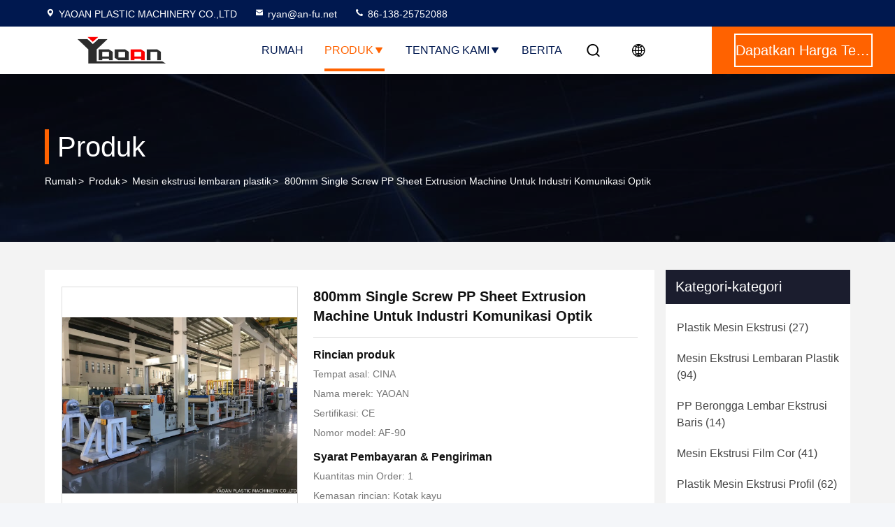

--- FILE ---
content_type: text/html
request_url: https://indonesian.plasticextrusion-machine.com/sale-26743872-800mm-single-screw-pp-sheet-extrusion-machine-for-optical-communication-industries.html
body_size: 30815
content:

<!DOCTYPE html>
<html lang="id">
<head>
	<meta charset="utf-8">
	<meta http-equiv="X-UA-Compatible" content="IE=edge">
	<meta name="viewport" content="width=device-width, initial-scale=1.0, maximum-scale=5.1">
    <title>800mm Single Screw PP Sheet Extrusion Machine Untuk Industri Komunikasi Optik</title>
    <meta name="keywords" content="Mesin ekstrusi lembaran plastik, 800mm Single Screw PP Sheet Extrusion Machine Untuk Industri Komunikasi Optik, Mesin ekstrusi lembaran plastik Dijual, Mesin ekstrusi lembaran plastik harga" />
    <meta name="description" content="kualitas tinggi 800mm Single Screw PP Sheet Extrusion Machine Untuk Industri Komunikasi Optik dari Tiongkok, Pasar produk terkemuka China Mesin ekstrusi lembaran plastik pasar produk, dengan kontrol kualitas yang ketat Mesin ekstrusi lembaran plastik pabrik, menghasilkan kualitas tinggi 800mm Single Screw PP Sheet Extrusion Machine Untuk Industri Komunikasi Optik Produk." />
     <link rel='preload'
					  href=/photo/plasticextrusion-machine/sitetpl/style/commonV2.css?ver=1750407079 as='style'><link type='text/css' rel='stylesheet'
					  href=/photo/plasticextrusion-machine/sitetpl/style/commonV2.css?ver=1750407079 media='all'><meta property="og:title" content="800mm Single Screw PP Sheet Extrusion Machine Untuk Industri Komunikasi Optik" />
<meta property="og:description" content="kualitas tinggi 800mm Single Screw PP Sheet Extrusion Machine Untuk Industri Komunikasi Optik dari Tiongkok, Pasar produk terkemuka China Mesin ekstrusi lembaran plastik pasar produk, dengan kontrol kualitas yang ketat Mesin ekstrusi lembaran plastik pabrik, menghasilkan kualitas tinggi 800mm Single Screw PP Sheet Extrusion Machine Untuk Industri Komunikasi Optik Produk." />
<meta property="og:type" content="product" />
<meta property="og:availability" content="instock" />
<meta property="og:site_name" content="YAOAN PLASTIC MACHINERY CO.,LTD" />
<meta property="og:url" content="https://indonesian.plasticextrusion-machine.com/sale-26743872-800mm-single-screw-pp-sheet-extrusion-machine-for-optical-communication-industries.html" />
<meta property="og:image" content="https://indonesian.plasticextrusion-machine.com/photo/ps95484630-800mm_single_screw_pp_sheet_extrusion_machine_for_optical_communication_industries.jpg" />
<link rel="canonical" href="https://indonesian.plasticextrusion-machine.com/sale-26743872-800mm-single-screw-pp-sheet-extrusion-machine-for-optical-communication-industries.html" />
<link rel="stylesheet" type="text/css" href="/js/guidefirstcommon.css" />
<style type="text/css">
/*<![CDATA[*/
.consent__cookie {position: fixed;top: 0;left: 0;width: 100%;height: 0%;z-index: 100000;}.consent__cookie_bg {position: fixed;top: 0;left: 0;width: 100%;height: 100%;background: #000;opacity: .6;display: none }.consent__cookie_rel {position: fixed;bottom:0;left: 0;width: 100%;background: #fff;display: -webkit-box;display: -ms-flexbox;display: flex;flex-wrap: wrap;padding: 24px 80px;-webkit-box-sizing: border-box;box-sizing: border-box;-webkit-box-pack: justify;-ms-flex-pack: justify;justify-content: space-between;-webkit-transition: all ease-in-out .3s;transition: all ease-in-out .3s }.consent__close {position: absolute;top: 20px;right: 20px;cursor: pointer }.consent__close svg {fill: #777 }.consent__close:hover svg {fill: #000 }.consent__cookie_box {flex: 1;word-break: break-word;}.consent__warm {color: #777;font-size: 16px;margin-bottom: 12px;line-height: 19px }.consent__title {color: #333;font-size: 20px;font-weight: 600;margin-bottom: 12px;line-height: 23px }.consent__itxt {color: #333;font-size: 14px;margin-bottom: 12px;display: -webkit-box;display: -ms-flexbox;display: flex;-webkit-box-align: center;-ms-flex-align: center;align-items: center }.consent__itxt i {display: -webkit-inline-box;display: -ms-inline-flexbox;display: inline-flex;width: 28px;height: 28px;border-radius: 50%;background: #e0f9e9;margin-right: 8px;-webkit-box-align: center;-ms-flex-align: center;align-items: center;-webkit-box-pack: center;-ms-flex-pack: center;justify-content: center }.consent__itxt svg {fill: #3ca860 }.consent__txt {color: #a6a6a6;font-size: 14px;margin-bottom: 8px;line-height: 17px }.consent__btns {display: -webkit-box;display: -ms-flexbox;display: flex;-webkit-box-orient: vertical;-webkit-box-direction: normal;-ms-flex-direction: column;flex-direction: column;-webkit-box-pack: center;-ms-flex-pack: center;justify-content: center;flex-shrink: 0;}.consent__btn {width: 280px;height: 40px;line-height: 40px;text-align: center;background: #3ca860;color: #fff;border-radius: 4px;margin: 8px 0;-webkit-box-sizing: border-box;box-sizing: border-box;cursor: pointer;font-size:14px}.consent__btn:hover {background: #00823b }.consent__btn.empty {color: #3ca860;border: 1px solid #3ca860;background: #fff }.consent__btn.empty:hover {background: #3ca860;color: #fff }.open .consent__cookie_bg {display: block }.open .consent__cookie_rel {bottom: 0 }@media (max-width: 760px) {.consent__btns {width: 100%;align-items: center;}.consent__cookie_rel {padding: 20px 24px }}.consent__cookie.open {display: block;}.consent__cookie {display: none;}
/*]]>*/
</style>
<style type="text/css">
/*<![CDATA[*/
@media only screen and (max-width:640px){.contact_now_dialog .content-wrap .desc{background-image:url(/images/cta_images/bg_s.png) !important}}.contact_now_dialog .content-wrap .content-wrap_header .cta-close{background-image:url(/images/cta_images/sprite.png) !important}.contact_now_dialog .content-wrap .desc{background-image:url(/images/cta_images/bg_l.png) !important}.contact_now_dialog .content-wrap .cta-btn i{background-image:url(/images/cta_images/sprite.png) !important}.contact_now_dialog .content-wrap .head-tip img{content:url(/images/cta_images/cta_contact_now.png) !important}.cusim{background-image:url(/images/imicon/im.svg) !important}.cuswa{background-image:url(/images/imicon/wa.png) !important}.cusall{background-image:url(/images/imicon/allchat.svg) !important}
/*]]>*/
</style>
<script type="text/javascript" src="/js/guidefirstcommon.js"></script>
<script type="text/javascript">
/*<![CDATA[*/
window.isvideotpl = 1;window.detailurl = '/sale-26743872-800mm-single-screw-pp-sheet-extrusion-machine-for-optical-communication-industries.html';
var colorUrl = '';var isShowGuide = 2;var showGuideColor = 0;var im_appid = 10003;var im_msg="Good day, what product are you looking for?";

var cta_cid = 31055;var use_defaulProductInfo = 1;var cta_pid = 26743872;var test_company = 0;var webim_domain = '';var company_type = 0;var cta_equipment = 'pc'; var setcookie = 'setwebimCookie(40317,26743872,0)'; var whatsapplink = "https://wa.me/8613825752088?text=Hi%2C+I%27m+interested+in+800mm+Single+Screw+PP+Sheet+Extrusion+Machine+Untuk+Industri+Komunikasi+Optik."; function insertMeta(){var str = '<meta name="mobile-web-app-capable" content="yes" /><meta name="viewport" content="width=device-width, initial-scale=1.0" />';document.head.insertAdjacentHTML('beforeend',str);} var element = document.querySelector('a.footer_webim_a[href="/webim/webim_tab.html"]');if (element) {element.parentNode.removeChild(element);}

var colorUrl = '';
var aisearch = 0;
var selfUrl = '';
window.playerReportUrl='/vod/view_count/report';
var query_string = ["Products","Detail"];
var g_tp = '';
var customtplcolor = 99714;
var str_chat = 'mengobrol';
				var str_call_now = 'Hubungi sekarang.';
var str_chat_now = 'bicara sekarang';
var str_contact1 = 'Dapatkan Harga Terbaik';var str_chat_lang='indonesian';var str_contact2 = 'Dapatkan Harga';var str_contact2 = 'Harga Terbaik';var str_contact = 'kontak';
window.predomainsub = "";
/*]]>*/
</script>
</head>
<body>
<img src="/logo.gif" style="display:none" alt="logo"/>
<a style="display: none!important;" title="YAOAN PLASTIC MACHINERY CO.,LTD" class="float-inquiry" href="/contactnow.html" onclick='setinquiryCookie("{\"showproduct\":1,\"pid\":\"26743872\",\"name\":\"800mm Single Screw PP Sheet Extrusion Machine Untuk Industri Komunikasi Optik\",\"source_url\":\"\\/sale-26743872-800mm-single-screw-pp-sheet-extrusion-machine-for-optical-communication-industries.html\",\"picurl\":\"\\/photo\\/pd95484630-800mm_single_screw_pp_sheet_extrusion_machine_for_optical_communication_industries.jpg\",\"propertyDetail\":[[\"Warna Mesin\",\"Warna apapun\"],[\"Motor utama\",\"motor AC\"],[\"merek inverter\",\"ABB\"],[\"Bahan baku yang cocok\",\"PP, PINGGUL, ABS\"]],\"company_name\":null,\"picurl_c\":\"\\/photo\\/pc95484630-800mm_single_screw_pp_sheet_extrusion_machine_for_optical_communication_industries.jpg\",\"price\":\"\",\"username\":\"ryan\",\"viewTime\":\"Login terakhir : 9 jam 51 minuts lalu\",\"subject\":\"Kirimkan saya kutipan Anda800mm Single Screw PP Sheet Extrusion Machine Untuk Industri Komunikasi Optik\",\"countrycode\":\"\"}");'></a>
<script>
var originProductInfo = '';
var originProductInfo = {"showproduct":1,"pid":"26743872","name":"800mm Single Screw PP Sheet Extrusion Machine Untuk Industri Komunikasi Optik","source_url":"\/sale-26743872-800mm-single-screw-pp-sheet-extrusion-machine-for-optical-communication-industries.html","picurl":"\/photo\/pd95484630-800mm_single_screw_pp_sheet_extrusion_machine_for_optical_communication_industries.jpg","propertyDetail":[["Warna Mesin","Warna apapun"],["Motor utama","motor AC"],["merek inverter","ABB"],["Bahan baku yang cocok","PP, PINGGUL, ABS"]],"company_name":null,"picurl_c":"\/photo\/pc95484630-800mm_single_screw_pp_sheet_extrusion_machine_for_optical_communication_industries.jpg","price":"","username":"ryan","viewTime":"Login terakhir : 7 jam 51 minuts lalu","subject":"Apakah harga CIF pada Anda800mm Single Screw PP Sheet Extrusion Machine Untuk Industri Komunikasi Optik","countrycode":""};
var save_url = "/contactsave.html";
var update_url = "/updateinquiry.html";
var productInfo = {};
var defaulProductInfo = {};
var myDate = new Date();
var curDate = myDate.getFullYear()+'-'+(parseInt(myDate.getMonth())+1)+'-'+myDate.getDate();
var message = '';
var default_pop = 1;
var leaveMessageDialog = document.getElementsByClassName('leave-message-dialog')[0]; // 获取弹层
var _$$ = function (dom) {
    return document.querySelectorAll(dom);
};
resInfo = originProductInfo;
resInfo['name'] = resInfo['name'] || '';
defaulProductInfo.pid = resInfo['pid'];
defaulProductInfo.productName = resInfo['name'] ?? '';
defaulProductInfo.productInfo = resInfo['propertyDetail'];
defaulProductInfo.productImg = resInfo['picurl_c'];
defaulProductInfo.subject = resInfo['subject'] ?? '';
defaulProductInfo.productImgAlt = resInfo['name'] ?? '';
var inquirypopup_tmp = 1;
var message = 'Terhormat,'+'\r\n'+""+' '+trim(resInfo['name'])+", bisakah Anda mengirimkan saya detail lebih lanjut seperti jenis, ukuran, MOQ, bahan, dll."+'\r\n'+"Terima kasih!"+'\r\n'+"Menunggu jawaban Anda.";
var message_1 = 'Terhormat,'+'\r\n'+""+' '+trim(resInfo['name'])+", bisakah Anda mengirimkan saya detail lebih lanjut seperti jenis, ukuran, MOQ, bahan, dll."+'\r\n'+"Terima kasih!"+'\r\n'+"Menunggu jawaban Anda.";
var message_2 = 'Halo,'+'\r\n'+"Saya mencari"+' '+trim(resInfo['name'])+", tolong kirimkan saya harga, spesifikasi dan gambarnya."+'\r\n'+"Tanggapan cepat Anda akan sangat dihargai."+'\r\n'+"Jangan ragu untuk menghubungi saya untuk informasi lebih lanjut."+'\r\n'+"Terima kasih banyak.";
var message_3 = 'Halo,'+'\r\n'+trim(resInfo['name'])+' '+"memenuhi harapan saya."+'\r\n'+"Tolong beri saya harga terbaik dan beberapa informasi produk lainnya."+'\r\n'+"Jangan ragu untuk menghubungi saya melalui surat saya."+'\r\n'+"Terima kasih banyak.";

var message_4 = 'Terhormat,'+'\r\n'+"Berapa harga FOB pada Anda"+' '+trim(resInfo['name'])+'?'+'\r\n'+"Manakah nama port terdekat?"+'\r\n'+"Tolong balas saya secepatnya, akan lebih baik untuk membagikan informasi lebih lanjut."+'\r\n'+"Salam!";
var message_5 = 'Halo,'+'\r\n'+"Saya sangat tertarik dengan Anda"+' '+trim(resInfo['name'])+'.'+'\r\n'+"Kirimkan saya detail produk Anda."+'\r\n'+"Menantikan balasan cepat Anda."+'\r\n'+"Jangan ragu untuk menghubungi saya melalui surat."+'\r\n'+"Salam!";

var message_6 = 'Terhormat,'+'\r\n'+"Berikan informasi tentang Anda kepada kami"+' '+trim(resInfo['name'])+", seperti jenis, ukuran, bahan, dan tentunya harga terbaik."+'\r\n'+"Menantikan balasan cepat Anda."+'\r\n'+"Terima kasih!";
var message_7 = 'Terhormat,'+'\r\n'+"Bisakah Anda menyediakan"+' '+trim(resInfo['name'])+" untuk kita?"+'\r\n'+"Pertama kami ingin daftar harga dan beberapa detail produk."+'\r\n'+"Saya berharap untuk mendapatkan balasan secepatnya dan berharap untuk kerjasama."+'\r\n'+"Terima kasih banyak.";
var message_8 = 'Hai,'+'\r\n'+"Saya mencari"+' '+trim(resInfo['name'])+", tolong beri saya beberapa informasi produk yang lebih rinci."+'\r\n'+"Saya menantikan balasan Anda."+'\r\n'+"Terima kasih!";
var message_9 = 'Halo,'+'\r\n'+"Anda"+' '+trim(resInfo['name'])+" memenuhi persyaratan saya dengan sangat baik."+'\r\n'+"Kirimkan saya harga, spesifikasi, dan model serupa akan baik-baik saja."+'\r\n'+"Jangan ragu untuk mengobrol dengan saya."+'\r\n'+"Terima kasih!";
var message_10 = 'Terhormat,'+'\r\n'+"Saya ingin tahu lebih banyak tentang detail dan kutipan dari"+' '+trim(resInfo['name'])+'.'+'\r\n'+"Jangan ragu untuk menghubungi saya."+'\r\n'+"Salam!";

var r = getRandom(1,10);

defaulProductInfo.message = eval("message_"+r);
    defaulProductInfo.message = eval("message_"+r);
        var mytAjax = {

    post: function(url, data, fn) {
        var xhr = new XMLHttpRequest();
        xhr.open("POST", url, true);
        xhr.setRequestHeader("Content-Type", "application/x-www-form-urlencoded;charset=UTF-8");
        xhr.setRequestHeader("X-Requested-With", "XMLHttpRequest");
        xhr.setRequestHeader('Content-Type','text/plain;charset=UTF-8');
        xhr.onreadystatechange = function() {
            if(xhr.readyState == 4 && (xhr.status == 200 || xhr.status == 304)) {
                fn.call(this, xhr.responseText);
            }
        };
        xhr.send(data);
    },

    postform: function(url, data, fn) {
        var xhr = new XMLHttpRequest();
        xhr.open("POST", url, true);
        xhr.setRequestHeader("X-Requested-With", "XMLHttpRequest");
        xhr.onreadystatechange = function() {
            if(xhr.readyState == 4 && (xhr.status == 200 || xhr.status == 304)) {
                fn.call(this, xhr.responseText);
            }
        };
        xhr.send(data);
    }
};
/*window.onload = function(){
    leaveMessageDialog = document.getElementsByClassName('leave-message-dialog')[0];
    if (window.localStorage.recordDialogStatus=='undefined' || (window.localStorage.recordDialogStatus!='undefined' && window.localStorage.recordDialogStatus != curDate)) {
        setTimeout(function(){
            if(parseInt(inquirypopup_tmp%10) == 1){
                creatDialog(defaulProductInfo, 1);
            }
        }, 6000);
    }
};*/
function trim(str)
{
    str = str.replace(/(^\s*)/g,"");
    return str.replace(/(\s*$)/g,"");
};
function getRandom(m,n){
    var num = Math.floor(Math.random()*(m - n) + n);
    return num;
};
function strBtn(param) {

    var starattextarea = document.getElementById("textareamessage").value.length;
    var email = document.getElementById("startEmail").value;

    var default_tip = document.querySelectorAll(".watermark_container").length;
    if (20 < starattextarea && starattextarea < 3000) {
        if(default_tip>0){
            document.getElementById("textareamessage1").parentNode.parentNode.nextElementSibling.style.display = "none";
        }else{
            document.getElementById("textareamessage1").parentNode.nextElementSibling.style.display = "none";
        }

    } else {
        if(default_tip>0){
            document.getElementById("textareamessage1").parentNode.parentNode.nextElementSibling.style.display = "block";
        }else{
            document.getElementById("textareamessage1").parentNode.nextElementSibling.style.display = "block";
        }

        return;
    }

    // var re = /^([a-zA-Z0-9_-])+@([a-zA-Z0-9_-])+\.([a-zA-Z0-9_-])+/i;/*邮箱不区分大小写*/
    var re = /^[a-zA-Z0-9][\w-]*(\.?[\w-]+)*@[a-zA-Z0-9-]+(\.[a-zA-Z0-9]+)+$/i;
    if (!re.test(email)) {
        document.getElementById("startEmail").nextElementSibling.style.display = "block";
        return;
    } else {
        document.getElementById("startEmail").nextElementSibling.style.display = "none";
    }

    var subject = document.getElementById("pop_subject").value;
    var pid = document.getElementById("pop_pid").value;
    var message = document.getElementById("textareamessage").value;
    var sender_email = document.getElementById("startEmail").value;
    var tel = '';
    if (document.getElementById("tel0") != undefined && document.getElementById("tel0") != '')
        tel = document.getElementById("tel0").value;
    var form_serialize = '&tel='+tel;

    form_serialize = form_serialize.replace(/\+/g, "%2B");
    mytAjax.post(save_url,"pid="+pid+"&subject="+subject+"&email="+sender_email+"&message="+(message)+form_serialize,function(res){
        var mes = JSON.parse(res);
        if(mes.status == 200){
            var iid = mes.iid;
            document.getElementById("pop_iid").value = iid;
            document.getElementById("pop_uuid").value = mes.uuid;

            if(typeof gtag_report_conversion === "function"){
                gtag_report_conversion();//执行统计js代码
            }
            if(typeof fbq === "function"){
                fbq('track','Purchase');//执行统计js代码
            }
        }
    });
    for (var index = 0; index < document.querySelectorAll(".dialog-content-pql").length; index++) {
        document.querySelectorAll(".dialog-content-pql")[index].style.display = "none";
    };
    $('#idphonepql').val(tel);
    document.getElementById("dialog-content-pql-id").style.display = "block";
    ;
};
function twoBtnOk(param) {

    var selectgender = document.getElementById("Mr").innerHTML;
    var iid = document.getElementById("pop_iid").value;
    var sendername = document.getElementById("idnamepql").value;
    var senderphone = document.getElementById("idphonepql").value;
    var sendercname = document.getElementById("idcompanypql").value;
    var uuid = document.getElementById("pop_uuid").value;
    var gender = 2;
    if(selectgender == 'Mr.') gender = 0;
    if(selectgender == 'Mrs.') gender = 1;
    var pid = document.getElementById("pop_pid").value;
    var form_serialize = '';

        form_serialize = form_serialize.replace(/\+/g, "%2B");

    mytAjax.post(update_url,"iid="+iid+"&gender="+gender+"&uuid="+uuid+"&name="+(sendername)+"&tel="+(senderphone)+"&company="+(sendercname)+form_serialize,function(res){});

    for (var index = 0; index < document.querySelectorAll(".dialog-content-pql").length; index++) {
        document.querySelectorAll(".dialog-content-pql")[index].style.display = "none";
    };
    document.getElementById("dialog-content-pql-ok").style.display = "block";

};
function toCheckMust(name) {
    $('#'+name+'error').hide();
}
function handClidk(param) {
    var starattextarea = document.getElementById("textareamessage1").value.length;
    var email = document.getElementById("startEmail1").value;
    var default_tip = document.querySelectorAll(".watermark_container").length;
    if (20 < starattextarea && starattextarea < 3000) {
        if(default_tip>0){
            document.getElementById("textareamessage1").parentNode.parentNode.nextElementSibling.style.display = "none";
        }else{
            document.getElementById("textareamessage1").parentNode.nextElementSibling.style.display = "none";
        }

    } else {
        if(default_tip>0){
            document.getElementById("textareamessage1").parentNode.parentNode.nextElementSibling.style.display = "block";
        }else{
            document.getElementById("textareamessage1").parentNode.nextElementSibling.style.display = "block";
        }

        return;
    }

    // var re = /^([a-zA-Z0-9_-])+@([a-zA-Z0-9_-])+\.([a-zA-Z0-9_-])+/i;
    var re = /^[a-zA-Z0-9][\w-]*(\.?[\w-]+)*@[a-zA-Z0-9-]+(\.[a-zA-Z0-9]+)+$/i;
    if (!re.test(email)) {
        document.getElementById("startEmail1").nextElementSibling.style.display = "block";
        return;
    } else {
        document.getElementById("startEmail1").nextElementSibling.style.display = "none";
    }

    var subject = document.getElementById("pop_subject").value;
    var pid = document.getElementById("pop_pid").value;
    var message = document.getElementById("textareamessage1").value;
    var sender_email = document.getElementById("startEmail1").value;
    var form_serialize = tel = '';
    if (document.getElementById("tel1") != undefined && document.getElementById("tel1") != '')
        tel = document.getElementById("tel1").value;
        mytAjax.post(save_url,"email="+sender_email+"&tel="+tel+"&pid="+pid+"&message="+message+"&subject="+subject+form_serialize,function(res){

        var mes = JSON.parse(res);
        if(mes.status == 200){
            var iid = mes.iid;
            document.getElementById("pop_iid").value = iid;
            document.getElementById("pop_uuid").value = mes.uuid;
            if(typeof gtag_report_conversion === "function"){
                gtag_report_conversion();//执行统计js代码
            }
        }

    });
    for (var index = 0; index < document.querySelectorAll(".dialog-content-pql").length; index++) {
        document.querySelectorAll(".dialog-content-pql")[index].style.display = "none";
    };
    $('#idphonepql').val(tel);
    document.getElementById("dialog-content-pql-id").style.display = "block";

};
window.addEventListener('load', function () {
    $('.checkbox-wrap label').each(function(){
        if($(this).find('input').prop('checked')){
            $(this).addClass('on')
        }else {
            $(this).removeClass('on')
        }
    })
    $(document).on('click', '.checkbox-wrap label' , function(ev){
        if (ev.target.tagName.toUpperCase() != 'INPUT') {
            $(this).toggleClass('on')
        }
    })
})

function hand_video(pdata) {
    data = JSON.parse(pdata);
    productInfo.productName = data.productName;
    productInfo.productInfo = data.productInfo;
    productInfo.productImg = data.productImg;
    productInfo.subject = data.subject;

    var message = 'Terhormat,'+'\r\n'+""+' '+trim(data.productName)+", bisakah Anda mengirimkan saya lebih banyak detail seperti jenis, ukuran, jumlah, bahan, dll."+'\r\n'+"Terima kasih!"+'\r\n'+"Menunggu jawaban Anda.";

    var message = 'Terhormat,'+'\r\n'+""+' '+trim(data.productName)+", bisakah Anda mengirimkan saya detail lebih lanjut seperti jenis, ukuran, MOQ, bahan, dll."+'\r\n'+"Terima kasih!"+'\r\n'+"Menunggu jawaban Anda.";
    var message_1 = 'Terhormat,'+'\r\n'+""+' '+trim(data.productName)+", bisakah Anda mengirimkan saya detail lebih lanjut seperti jenis, ukuran, MOQ, bahan, dll."+'\r\n'+"Terima kasih!"+'\r\n'+"Menunggu jawaban Anda.";
    var message_2 = 'Halo,'+'\r\n'+"Saya mencari"+' '+trim(data.productName)+", tolong kirimkan saya harga, spesifikasi dan gambarnya."+'\r\n'+"Tanggapan cepat Anda akan sangat dihargai."+'\r\n'+"Jangan ragu untuk menghubungi saya untuk informasi lebih lanjut."+'\r\n'+"Terima kasih banyak.";
    var message_3 = 'Halo,'+'\r\n'+trim(data.productName)+' '+"memenuhi harapan saya."+'\r\n'+"Tolong beri saya harga terbaik dan beberapa informasi produk lainnya."+'\r\n'+"Jangan ragu untuk menghubungi saya melalui surat saya."+'\r\n'+"Terima kasih banyak.";

    var message_4 = 'Terhormat,'+'\r\n'+"Berapa harga FOB pada Anda"+' '+trim(data.productName)+'?'+'\r\n'+"Manakah nama port terdekat?"+'\r\n'+"Tolong balas saya secepatnya, akan lebih baik untuk membagikan informasi lebih lanjut."+'\r\n'+"Salam!";
    var message_5 = 'Halo,'+'\r\n'+"Saya sangat tertarik dengan Anda"+' '+trim(data.productName)+'.'+'\r\n'+"Kirimkan saya detail produk Anda."+'\r\n'+"Menantikan balasan cepat Anda."+'\r\n'+"Jangan ragu untuk menghubungi saya melalui surat."+'\r\n'+"Salam!";

    var message_6 = 'Terhormat,'+'\r\n'+"Berikan informasi tentang Anda kepada kami"+' '+trim(data.productName)+", seperti jenis, ukuran, bahan, dan tentunya harga terbaik."+'\r\n'+"Menantikan balasan cepat Anda."+'\r\n'+"Terima kasih!";
    var message_7 = 'Terhormat,'+'\r\n'+"Bisakah Anda menyediakan"+' '+trim(data.productName)+" untuk kita?"+'\r\n'+"Pertama kami ingin daftar harga dan beberapa detail produk."+'\r\n'+"Saya berharap untuk mendapatkan balasan secepatnya dan berharap untuk kerjasama."+'\r\n'+"Terima kasih banyak.";
    var message_8 = 'Hai,'+'\r\n'+"Saya mencari"+' '+trim(data.productName)+", tolong beri saya beberapa informasi produk yang lebih rinci."+'\r\n'+"Saya menantikan balasan Anda."+'\r\n'+"Terima kasih!";
    var message_9 = 'Halo,'+'\r\n'+"Anda"+' '+trim(data.productName)+" memenuhi persyaratan saya dengan sangat baik."+'\r\n'+"Kirimkan saya harga, spesifikasi, dan model serupa akan baik-baik saja."+'\r\n'+"Jangan ragu untuk mengobrol dengan saya."+'\r\n'+"Terima kasih!";
    var message_10 = 'Terhormat,'+'\r\n'+"Saya ingin tahu lebih banyak tentang detail dan kutipan dari"+' '+trim(data.productName)+'.'+'\r\n'+"Jangan ragu untuk menghubungi saya."+'\r\n'+"Salam!";

    var r = getRandom(1,10);

    productInfo.message = eval("message_"+r);
            if(parseInt(inquirypopup_tmp/10) == 1){
        productInfo.message = "";
    }
    productInfo.pid = data.pid;
    creatDialog(productInfo, 2);
};

function handDialog(pdata) {
    data = JSON.parse(pdata);
    productInfo.productName = data.productName;
    productInfo.productInfo = data.productInfo;
    productInfo.productImg = data.productImg;
    productInfo.subject = data.subject;

    var message = 'Terhormat,'+'\r\n'+""+' '+trim(data.productName)+", bisakah Anda mengirimkan saya lebih banyak detail seperti jenis, ukuran, jumlah, bahan, dll."+'\r\n'+"Terima kasih!"+'\r\n'+"Menunggu jawaban Anda.";

    var message = 'Terhormat,'+'\r\n'+""+' '+trim(data.productName)+", bisakah Anda mengirimkan saya detail lebih lanjut seperti jenis, ukuran, MOQ, bahan, dll."+'\r\n'+"Terima kasih!"+'\r\n'+"Menunggu jawaban Anda.";
    var message_1 = 'Terhormat,'+'\r\n'+""+' '+trim(data.productName)+", bisakah Anda mengirimkan saya detail lebih lanjut seperti jenis, ukuran, MOQ, bahan, dll."+'\r\n'+"Terima kasih!"+'\r\n'+"Menunggu jawaban Anda.";
    var message_2 = 'Halo,'+'\r\n'+"Saya mencari"+' '+trim(data.productName)+", tolong kirimkan saya harga, spesifikasi dan gambarnya."+'\r\n'+"Tanggapan cepat Anda akan sangat dihargai."+'\r\n'+"Jangan ragu untuk menghubungi saya untuk informasi lebih lanjut."+'\r\n'+"Terima kasih banyak.";
    var message_3 = 'Halo,'+'\r\n'+trim(data.productName)+' '+"memenuhi harapan saya."+'\r\n'+"Tolong beri saya harga terbaik dan beberapa informasi produk lainnya."+'\r\n'+"Jangan ragu untuk menghubungi saya melalui surat saya."+'\r\n'+"Terima kasih banyak.";

    var message_4 = 'Terhormat,'+'\r\n'+"Berapa harga FOB pada Anda"+' '+trim(data.productName)+'?'+'\r\n'+"Manakah nama port terdekat?"+'\r\n'+"Tolong balas saya secepatnya, akan lebih baik untuk membagikan informasi lebih lanjut."+'\r\n'+"Salam!";
    var message_5 = 'Halo,'+'\r\n'+"Saya sangat tertarik dengan Anda"+' '+trim(data.productName)+'.'+'\r\n'+"Kirimkan saya detail produk Anda."+'\r\n'+"Menantikan balasan cepat Anda."+'\r\n'+"Jangan ragu untuk menghubungi saya melalui surat."+'\r\n'+"Salam!";

    var message_6 = 'Terhormat,'+'\r\n'+"Berikan informasi tentang Anda kepada kami"+' '+trim(data.productName)+", seperti jenis, ukuran, bahan, dan tentunya harga terbaik."+'\r\n'+"Menantikan balasan cepat Anda."+'\r\n'+"Terima kasih!";
    var message_7 = 'Terhormat,'+'\r\n'+"Bisakah Anda menyediakan"+' '+trim(data.productName)+" untuk kita?"+'\r\n'+"Pertama kami ingin daftar harga dan beberapa detail produk."+'\r\n'+"Saya berharap untuk mendapatkan balasan secepatnya dan berharap untuk kerjasama."+'\r\n'+"Terima kasih banyak.";
    var message_8 = 'Hai,'+'\r\n'+"Saya mencari"+' '+trim(data.productName)+", tolong beri saya beberapa informasi produk yang lebih rinci."+'\r\n'+"Saya menantikan balasan Anda."+'\r\n'+"Terima kasih!";
    var message_9 = 'Halo,'+'\r\n'+"Anda"+' '+trim(data.productName)+" memenuhi persyaratan saya dengan sangat baik."+'\r\n'+"Kirimkan saya harga, spesifikasi, dan model serupa akan baik-baik saja."+'\r\n'+"Jangan ragu untuk mengobrol dengan saya."+'\r\n'+"Terima kasih!";
    var message_10 = 'Terhormat,'+'\r\n'+"Saya ingin tahu lebih banyak tentang detail dan kutipan dari"+' '+trim(data.productName)+'.'+'\r\n'+"Jangan ragu untuk menghubungi saya."+'\r\n'+"Salam!";

    var r = getRandom(1,10);
    productInfo.message = eval("message_"+r);
            if(parseInt(inquirypopup_tmp/10) == 1){
        productInfo.message = "";
    }
    productInfo.pid = data.pid;
    creatDialog(productInfo, 2);
};

function closepql(param) {

    leaveMessageDialog.style.display = 'none';
};

function closepql2(param) {

    for (var index = 0; index < document.querySelectorAll(".dialog-content-pql").length; index++) {
        document.querySelectorAll(".dialog-content-pql")[index].style.display = "none";
    };
    document.getElementById("dialog-content-pql-ok").style.display = "block";
};

function decodeHtmlEntities(str) {
    var tempElement = document.createElement('div');
    tempElement.innerHTML = str;
    return tempElement.textContent || tempElement.innerText || '';
}

function initProduct(productInfo,type){

    productInfo.productName = decodeHtmlEntities(productInfo.productName);
    productInfo.message = decodeHtmlEntities(productInfo.message);

    leaveMessageDialog = document.getElementsByClassName('leave-message-dialog')[0];
    leaveMessageDialog.style.display = "block";
    if(type == 3){
        var popinquiryemail = document.getElementById("popinquiryemail").value;
        _$$("#startEmail1")[0].value = popinquiryemail;
    }else{
        _$$("#startEmail1")[0].value = "";
    }
    _$$("#startEmail")[0].value = "";
    _$$("#idnamepql")[0].value = "";
    _$$("#idphonepql")[0].value = "";
    _$$("#idcompanypql")[0].value = "";

    _$$("#pop_pid")[0].value = productInfo.pid;
    _$$("#pop_subject")[0].value = productInfo.subject;
    
    if(parseInt(inquirypopup_tmp/10) == 1){
        productInfo.message = "";
    }

    _$$("#textareamessage1")[0].value = productInfo.message;
    _$$("#textareamessage")[0].value = productInfo.message;

    _$$("#dialog-content-pql-id .titlep")[0].innerHTML = productInfo.productName;
    _$$("#dialog-content-pql-id img")[0].setAttribute("src", productInfo.productImg);
    _$$("#dialog-content-pql-id img")[0].setAttribute("alt", productInfo.productImgAlt);

    _$$("#dialog-content-pql-id-hand img")[0].setAttribute("src", productInfo.productImg);
    _$$("#dialog-content-pql-id-hand img")[0].setAttribute("alt", productInfo.productImgAlt);
    _$$("#dialog-content-pql-id-hand .titlep")[0].innerHTML = productInfo.productName;

    if (productInfo.productInfo.length > 0) {
        var ul2, ul;
        ul = document.createElement("ul");
        for (var index = 0; index < productInfo.productInfo.length; index++) {
            var el = productInfo.productInfo[index];
            var li = document.createElement("li");
            var span1 = document.createElement("span");
            span1.innerHTML = el[0] + ":";
            var span2 = document.createElement("span");
            span2.innerHTML = el[1];
            li.appendChild(span1);
            li.appendChild(span2);
            ul.appendChild(li);

        }
        ul2 = ul.cloneNode(true);
        if (type === 1) {
            _$$("#dialog-content-pql-id .left")[0].replaceChild(ul, _$$("#dialog-content-pql-id .left ul")[0]);
        } else {
            _$$("#dialog-content-pql-id-hand .left")[0].replaceChild(ul2, _$$("#dialog-content-pql-id-hand .left ul")[0]);
            _$$("#dialog-content-pql-id .left")[0].replaceChild(ul, _$$("#dialog-content-pql-id .left ul")[0]);
        }
    };
    for (var index = 0; index < _$$("#dialog-content-pql-id .right ul li").length; index++) {
        _$$("#dialog-content-pql-id .right ul li")[index].addEventListener("click", function (params) {
            _$$("#dialog-content-pql-id .right #Mr")[0].innerHTML = this.innerHTML
        }, false)

    };

};
function closeInquiryCreateDialog() {
    document.getElementById("xuanpan_dialog_box_pql").style.display = "none";
};
function showInquiryCreateDialog() {
    document.getElementById("xuanpan_dialog_box_pql").style.display = "block";
};
function submitPopInquiry(){
    var message = document.getElementById("inquiry_message").value;
    var email = document.getElementById("inquiry_email").value;
    var subject = defaulProductInfo.subject;
    var pid = defaulProductInfo.pid;
    if (email === undefined) {
        showInquiryCreateDialog();
        document.getElementById("inquiry_email").style.border = "1px solid red";
        return false;
    };
    if (message === undefined) {
        showInquiryCreateDialog();
        document.getElementById("inquiry_message").style.border = "1px solid red";
        return false;
    };
    if (email.search(/^\w+((-\w+)|(\.\w+))*\@[A-Za-z0-9]+((\.|-)[A-Za-z0-9]+)*\.[A-Za-z0-9]+$/) == -1) {
        document.getElementById("inquiry_email").style.border= "1px solid red";
        showInquiryCreateDialog();
        return false;
    } else {
        document.getElementById("inquiry_email").style.border= "";
    };
    if (message.length < 20 || message.length >3000) {
        showInquiryCreateDialog();
        document.getElementById("inquiry_message").style.border = "1px solid red";
        return false;
    } else {
        document.getElementById("inquiry_message").style.border = "";
    };
    var tel = '';
    if (document.getElementById("tel") != undefined && document.getElementById("tel") != '')
        tel = document.getElementById("tel").value;

    mytAjax.post(save_url,"pid="+pid+"&subject="+subject+"&email="+email+"&message="+(message)+'&tel='+tel,function(res){
        var mes = JSON.parse(res);
        if(mes.status == 200){
            var iid = mes.iid;
            document.getElementById("pop_iid").value = iid;
            document.getElementById("pop_uuid").value = mes.uuid;

        }
    });
    initProduct(defaulProductInfo);
    for (var index = 0; index < document.querySelectorAll(".dialog-content-pql").length; index++) {
        document.querySelectorAll(".dialog-content-pql")[index].style.display = "none";
    };
    $('#idphonepql').val(tel);
    document.getElementById("dialog-content-pql-id").style.display = "block";

};

//带附件上传
function submitPopInquiryfile(email_id,message_id,check_sort,name_id,phone_id,company_id,attachments){

    if(typeof(check_sort) == 'undefined'){
        check_sort = 0;
    }
    var message = document.getElementById(message_id).value;
    var email = document.getElementById(email_id).value;
    var attachments = document.getElementById(attachments).value;
    if(typeof(name_id) !== 'undefined' && name_id != ""){
        var name  = document.getElementById(name_id).value;
    }
    if(typeof(phone_id) !== 'undefined' && phone_id != ""){
        var phone = document.getElementById(phone_id).value;
    }
    if(typeof(company_id) !== 'undefined' && company_id != ""){
        var company = document.getElementById(company_id).value;
    }
    var subject = defaulProductInfo.subject;
    var pid = defaulProductInfo.pid;

    if(check_sort == 0){
        if (email === undefined) {
            showInquiryCreateDialog();
            document.getElementById(email_id).style.border = "1px solid red";
            return false;
        };
        if (message === undefined) {
            showInquiryCreateDialog();
            document.getElementById(message_id).style.border = "1px solid red";
            return false;
        };

        if (email.search(/^\w+((-\w+)|(\.\w+))*\@[A-Za-z0-9]+((\.|-)[A-Za-z0-9]+)*\.[A-Za-z0-9]+$/) == -1) {
            document.getElementById(email_id).style.border= "1px solid red";
            showInquiryCreateDialog();
            return false;
        } else {
            document.getElementById(email_id).style.border= "";
        };
        if (message.length < 20 || message.length >3000) {
            showInquiryCreateDialog();
            document.getElementById(message_id).style.border = "1px solid red";
            return false;
        } else {
            document.getElementById(message_id).style.border = "";
        };
    }else{

        if (message === undefined) {
            showInquiryCreateDialog();
            document.getElementById(message_id).style.border = "1px solid red";
            return false;
        };

        if (email === undefined) {
            showInquiryCreateDialog();
            document.getElementById(email_id).style.border = "1px solid red";
            return false;
        };

        if (message.length < 20 || message.length >3000) {
            showInquiryCreateDialog();
            document.getElementById(message_id).style.border = "1px solid red";
            return false;
        } else {
            document.getElementById(message_id).style.border = "";
        };

        if (email.search(/^\w+((-\w+)|(\.\w+))*\@[A-Za-z0-9]+((\.|-)[A-Za-z0-9]+)*\.[A-Za-z0-9]+$/) == -1) {
            document.getElementById(email_id).style.border= "1px solid red";
            showInquiryCreateDialog();
            return false;
        } else {
            document.getElementById(email_id).style.border= "";
        };

    };

    mytAjax.post(save_url,"pid="+pid+"&subject="+subject+"&email="+email+"&message="+message+"&company="+company+"&attachments="+attachments,function(res){
        var mes = JSON.parse(res);
        if(mes.status == 200){
            var iid = mes.iid;
            document.getElementById("pop_iid").value = iid;
            document.getElementById("pop_uuid").value = mes.uuid;

            if(typeof gtag_report_conversion === "function"){
                gtag_report_conversion();//执行统计js代码
            }
            if(typeof fbq === "function"){
                fbq('track','Purchase');//执行统计js代码
            }
        }
    });
    initProduct(defaulProductInfo);

    if(name !== undefined && name != ""){
        _$$("#idnamepql")[0].value = name;
    }

    if(phone !== undefined && phone != ""){
        _$$("#idphonepql")[0].value = phone;
    }

    if(company !== undefined && company != ""){
        _$$("#idcompanypql")[0].value = company;
    }

    for (var index = 0; index < document.querySelectorAll(".dialog-content-pql").length; index++) {
        document.querySelectorAll(".dialog-content-pql")[index].style.display = "none";
    };
    document.getElementById("dialog-content-pql-id").style.display = "block";

};
function submitPopInquiryByParam(email_id,message_id,check_sort,name_id,phone_id,company_id){

    if(typeof(check_sort) == 'undefined'){
        check_sort = 0;
    }

    var senderphone = '';
    var message = document.getElementById(message_id).value;
    var email = document.getElementById(email_id).value;
    if(typeof(name_id) !== 'undefined' && name_id != ""){
        var name  = document.getElementById(name_id).value;
    }
    if(typeof(phone_id) !== 'undefined' && phone_id != ""){
        var phone = document.getElementById(phone_id).value;
        senderphone = phone;
    }
    if(typeof(company_id) !== 'undefined' && company_id != ""){
        var company = document.getElementById(company_id).value;
    }
    var subject = defaulProductInfo.subject;
    var pid = defaulProductInfo.pid;

    if(check_sort == 0){
        if (email === undefined) {
            showInquiryCreateDialog();
            document.getElementById(email_id).style.border = "1px solid red";
            return false;
        };
        if (message === undefined) {
            showInquiryCreateDialog();
            document.getElementById(message_id).style.border = "1px solid red";
            return false;
        };

        if (email.search(/^\w+((-\w+)|(\.\w+))*\@[A-Za-z0-9]+((\.|-)[A-Za-z0-9]+)*\.[A-Za-z0-9]+$/) == -1) {
            document.getElementById(email_id).style.border= "1px solid red";
            showInquiryCreateDialog();
            return false;
        } else {
            document.getElementById(email_id).style.border= "";
        };
        if (message.length < 20 || message.length >3000) {
            showInquiryCreateDialog();
            document.getElementById(message_id).style.border = "1px solid red";
            return false;
        } else {
            document.getElementById(message_id).style.border = "";
        };
    }else{

        if (message === undefined) {
            showInquiryCreateDialog();
            document.getElementById(message_id).style.border = "1px solid red";
            return false;
        };

        if (email === undefined) {
            showInquiryCreateDialog();
            document.getElementById(email_id).style.border = "1px solid red";
            return false;
        };

        if (message.length < 20 || message.length >3000) {
            showInquiryCreateDialog();
            document.getElementById(message_id).style.border = "1px solid red";
            return false;
        } else {
            document.getElementById(message_id).style.border = "";
        };

        if (email.search(/^\w+((-\w+)|(\.\w+))*\@[A-Za-z0-9]+((\.|-)[A-Za-z0-9]+)*\.[A-Za-z0-9]+$/) == -1) {
            document.getElementById(email_id).style.border= "1px solid red";
            showInquiryCreateDialog();
            return false;
        } else {
            document.getElementById(email_id).style.border= "";
        };

    };

    var productsku = "";
    if($("#product_sku").length > 0){
        productsku = $("#product_sku").html();
    }

    mytAjax.post(save_url,"tel="+senderphone+"&pid="+pid+"&subject="+subject+"&email="+email+"&message="+message+"&messagesku="+encodeURI(productsku),function(res){
        var mes = JSON.parse(res);
        if(mes.status == 200){
            var iid = mes.iid;
            document.getElementById("pop_iid").value = iid;
            document.getElementById("pop_uuid").value = mes.uuid;

            if(typeof gtag_report_conversion === "function"){
                gtag_report_conversion();//执行统计js代码
            }
            if(typeof fbq === "function"){
                fbq('track','Purchase');//执行统计js代码
            }
        }
    });
    initProduct(defaulProductInfo);

    if(name !== undefined && name != ""){
        _$$("#idnamepql")[0].value = name;
    }

    if(phone !== undefined && phone != ""){
        _$$("#idphonepql")[0].value = phone;
    }

    if(company !== undefined && company != ""){
        _$$("#idcompanypql")[0].value = company;
    }

    for (var index = 0; index < document.querySelectorAll(".dialog-content-pql").length; index++) {
        document.querySelectorAll(".dialog-content-pql")[index].style.display = "none";

    };
    document.getElementById("dialog-content-pql-id").style.display = "block";

};

function creat_videoDialog(productInfo, type) {

    if(type == 1){
        if(default_pop != 1){
            return false;
        }
        window.localStorage.recordDialogStatus = curDate;
    }else{
        default_pop = 0;
    }
    initProduct(productInfo, type);
    if (type === 1) {
        // 自动弹出
        for (var index = 0; index < document.querySelectorAll(".dialog-content-pql").length; index++) {

            document.querySelectorAll(".dialog-content-pql")[index].style.display = "none";
        };
        document.getElementById("dialog-content-pql").style.display = "block";
    } else {
        // 手动弹出
        for (var index = 0; index < document.querySelectorAll(".dialog-content-pql").length; index++) {
            document.querySelectorAll(".dialog-content-pql")[index].style.display = "none";
        };
        document.getElementById("dialog-content-pql-id-hand").style.display = "block";
    }
}

function creatDialog(productInfo, type) {

    if(type == 1){
        if(default_pop != 1){
            return false;
        }
        window.localStorage.recordDialogStatus = curDate;
    }else{
        default_pop = 0;
    }
    initProduct(productInfo, type);
    if (type === 1) {
        // 自动弹出
        for (var index = 0; index < document.querySelectorAll(".dialog-content-pql").length; index++) {

            document.querySelectorAll(".dialog-content-pql")[index].style.display = "none";
        };
        document.getElementById("dialog-content-pql").style.display = "block";
    } else {
        // 手动弹出
        for (var index = 0; index < document.querySelectorAll(".dialog-content-pql").length; index++) {
            document.querySelectorAll(".dialog-content-pql")[index].style.display = "none";
        };
        document.getElementById("dialog-content-pql-id-hand").style.display = "block";
    }
}

//带邮箱信息打开询盘框 emailtype=1表示带入邮箱
function openDialog(emailtype){
    var type = 2;//不带入邮箱，手动弹出
    if(emailtype == 1){
        var popinquiryemail = document.getElementById("popinquiryemail").value;
        // var re = /^([a-zA-Z0-9_-])+@([a-zA-Z0-9_-])+\.([a-zA-Z0-9_-])+/i;
        var re = /^[a-zA-Z0-9][\w-]*(\.?[\w-]+)*@[a-zA-Z0-9-]+(\.[a-zA-Z0-9]+)+$/i;
        if (!re.test(popinquiryemail)) {
            //前端提示样式;
            showInquiryCreateDialog();
            document.getElementById("popinquiryemail").style.border = "1px solid red";
            return false;
        } else {
            //前端提示样式;
        }
        var type = 3;
    }
    creatDialog(defaulProductInfo,type);
}

//上传附件
function inquiryUploadFile(){
    var fileObj = document.querySelector("#fileId").files[0];
    //构建表单数据
    var formData = new FormData();
    var filesize = fileObj.size;
    if(filesize > 10485760 || filesize == 0) {
        document.getElementById("filetips").style.display = "block";
        return false;
    }else {
        document.getElementById("filetips").style.display = "none";
    }
    formData.append('popinquiryfile', fileObj);
    document.getElementById("quotefileform").reset();
    var save_url = "/inquiryuploadfile.html";
    mytAjax.postform(save_url,formData,function(res){
        var mes = JSON.parse(res);
        if(mes.status == 200){
            document.getElementById("uploader-file-info").innerHTML = document.getElementById("uploader-file-info").innerHTML + "<span class=op>"+mes.attfile.name+"<a class=delatt id=att"+mes.attfile.id+" onclick=delatt("+mes.attfile.id+");>Delete</a></span>";
            var nowattachs = document.getElementById("attachments").value;
            if( nowattachs !== ""){
                var attachs = JSON.parse(nowattachs);
                attachs[mes.attfile.id] = mes.attfile;
            }else{
                var attachs = {};
                attachs[mes.attfile.id] = mes.attfile;
            }
            document.getElementById("attachments").value = JSON.stringify(attachs);
        }
    });
}
//附件删除
function delatt(attid)
{
    var nowattachs = document.getElementById("attachments").value;
    if( nowattachs !== ""){
        var attachs = JSON.parse(nowattachs);
        if(attachs[attid] == ""){
            return false;
        }
        var formData = new FormData();
        var delfile = attachs[attid]['filename'];
        var save_url = "/inquirydelfile.html";
        if(delfile != "") {
            formData.append('delfile', delfile);
            mytAjax.postform(save_url, formData, function (res) {
                if(res !== "") {
                    var mes = JSON.parse(res);
                    if (mes.status == 200) {
                        delete attachs[attid];
                        document.getElementById("attachments").value = JSON.stringify(attachs);
                        var s = document.getElementById("att"+attid);
                        s.parentNode.remove();
                    }
                }
            });
        }
    }else{
        return false;
    }
}

</script>
<div class="leave-message-dialog" style="display: none">
<style>
    .leave-message-dialog .close:before, .leave-message-dialog .close:after{
        content:initial;
    }
</style>
<div class="dialog-content-pql" id="dialog-content-pql" style="display: none">
    <span class="close" onclick="closepql()"><img src="/images/close.png" alt="close"></span>
    <div class="title">
        <p class="firstp-pql">Tinggalkan pesan</p>
        <p class="lastp-pql">Kami akan segera menghubungi Anda kembali!</p>
    </div>
    <div class="form">
        <div class="textarea">
            <textarea style='font-family: robot;'  name="" id="textareamessage" cols="30" rows="10" style="margin-bottom:14px;width:100%"
                placeholder="Silakan masukkan detail pertanyaan Anda."></textarea>
        </div>
        <p class="error-pql"> <span class="icon-pql"><img src="/images/error.png" alt="YAOAN PLASTIC MACHINERY CO.,LTD"></span> Pesan Anda harus antara 20-3.000 karakter!</p>
        <input id="startEmail" type="text" placeholder="Masukkan E-mail" onkeydown="if(event.keyCode === 13){ strBtn();}">
        <p class="error-pql"><span class="icon-pql"><img src="/images/error.png" alt="YAOAN PLASTIC MACHINERY CO.,LTD"></span> Silakan periksa email Anda! </p>
                <div class="operations">
            <div class='btn' id="submitStart" type="submit" onclick="strBtn()">Kirimkan</div>
        </div>
            </div>
</div>
<div class="dialog-content-pql dialog-content-pql-id" id="dialog-content-pql-id" style="display:none">
        <span class="close" onclick="closepql2()"><svg t="1648434466530" class="icon" viewBox="0 0 1024 1024" version="1.1" xmlns="http://www.w3.org/2000/svg" p-id="2198" width="16" height="16"><path d="M576 512l277.333333 277.333333-64 64-277.333333-277.333333L234.666667 853.333333 170.666667 789.333333l277.333333-277.333333L170.666667 234.666667 234.666667 170.666667l277.333333 277.333333L789.333333 170.666667 853.333333 234.666667 576 512z" fill="#444444" p-id="2199"></path></svg></span>
    <div class="left">
        <div class="img"><img></div>
        <p class="titlep"></p>
        <ul> </ul>
    </div>
    <div class="right">
                <p class="title">Lebih banyak informasi memfasilitasi komunikasi yang lebih baik.</p>
                <div style="position: relative;">
            <div class="mr"> <span id="Mr">TN</span>
                <ul>
                    <li>TN</li>
                    <li>Ibu</li>
                </ul>
            </div>
            <input style="text-indent: 80px;" type="text" id="idnamepql" placeholder="Masukkan nama Anda">
        </div>
        <input type="text"  id="idphonepql"  placeholder="Nomor telepon">
        <input type="text" id="idcompanypql"  placeholder="perusahaan" onkeydown="if(event.keyCode === 13){ twoBtnOk();}">
                <div class="btn form_new" id="twoBtnOk" onclick="twoBtnOk()">baik</div>
    </div>
</div>

<div class="dialog-content-pql dialog-content-pql-ok" id="dialog-content-pql-ok" style="display:none">
        <span class="close" onclick="closepql()"><svg t="1648434466530" class="icon" viewBox="0 0 1024 1024" version="1.1" xmlns="http://www.w3.org/2000/svg" p-id="2198" width="16" height="16"><path d="M576 512l277.333333 277.333333-64 64-277.333333-277.333333L234.666667 853.333333 170.666667 789.333333l277.333333-277.333333L170.666667 234.666667 234.666667 170.666667l277.333333 277.333333L789.333333 170.666667 853.333333 234.666667 576 512z" fill="#444444" p-id="2199"></path></svg></span>
    <div class="duihaook"></div>
        <p class="title">Berhasil dikirim!</p>
        <p class="p1" style="text-align: center; font-size: 18px; margin-top: 14px;">Kami akan segera menghubungi Anda kembali!</p>
    <div class="btn" onclick="closepql()" id="endOk" style="margin: 0 auto;margin-top: 50px;">baik</div>
</div>
<div class="dialog-content-pql dialog-content-pql-id dialog-content-pql-id-hand" id="dialog-content-pql-id-hand"
    style="display:none">
     <input type="hidden" name="pop_pid" id="pop_pid" value="0">
     <input type="hidden" name="pop_subject" id="pop_subject" value="">
     <input type="hidden" name="pop_iid" id="pop_iid" value="0">
     <input type="hidden" name="pop_uuid" id="pop_uuid" value="0">
        <span class="close" onclick="closepql()"><svg t="1648434466530" class="icon" viewBox="0 0 1024 1024" version="1.1" xmlns="http://www.w3.org/2000/svg" p-id="2198" width="16" height="16"><path d="M576 512l277.333333 277.333333-64 64-277.333333-277.333333L234.666667 853.333333 170.666667 789.333333l277.333333-277.333333L170.666667 234.666667 234.666667 170.666667l277.333333 277.333333L789.333333 170.666667 853.333333 234.666667 576 512z" fill="#444444" p-id="2199"></path></svg></span>
    <div class="left">
        <div class="img"><img></div>
        <p class="titlep"></p>
        <ul> </ul>
    </div>
    <div class="right" style="float:right">
                <div class="title">
            <p class="firstp-pql">Tinggalkan pesan</p>
            <p class="lastp-pql">Kami akan segera menghubungi Anda kembali!</p>
        </div>
                <div class="form">
            <div class="textarea">
                <textarea style='font-family: robot;' name="message" id="textareamessage1" cols="30" rows="10"
                    placeholder="Silakan masukkan detail pertanyaan Anda."></textarea>
            </div>
            <p class="error-pql"> <span class="icon-pql"><img src="/images/error.png" alt="YAOAN PLASTIC MACHINERY CO.,LTD"></span> Pesan Anda harus antara 20-3.000 karakter!</p>

                            <input style="display:none" id="tel1" name="tel" type="text" oninput="value=value.replace(/[^0-9_+-]/g,'');" placeholder="Nomor telepon">
                        <input id='startEmail1' name='email' data-type='1' type='text'
                   placeholder="Masukkan E-mail"
                   onkeydown='if(event.keyCode === 13){ handClidk();}'>
            
            <p class='error-pql'><span class='icon-pql'>
                    <img src="/images/error.png" alt="YAOAN PLASTIC MACHINERY CO.,LTD"></span> Silakan periksa email Anda!            </p>

            <div class="operations">
                <div class='btn' id="submitStart1" type="submit" onclick="handClidk()">Kirimkan</div>
            </div>
        </div>
    </div>
</div>
</div>
<div id="xuanpan_dialog_box_pql" class="xuanpan_dialog_box_pql"
    style="display:none;background:rgba(0,0,0,.6);width:100%;height:100%;position: fixed;top:0;left:0;z-index: 999999;">
    <div class="box_pql"
      style="width:526px;height:206px;background:rgba(255,255,255,1);opacity:1;border-radius:4px;position: absolute;left: 50%;top: 50%;transform: translate(-50%,-50%);">
      <div onclick="closeInquiryCreateDialog()" class="close close_create_dialog"
        style="cursor: pointer;height:42px;width:40px;float:right;padding-top: 16px;"><span
          style="display: inline-block;width: 25px;height: 2px;background: rgb(114, 114, 114);transform: rotate(45deg); "><span
            style="display: block;width: 25px;height: 2px;background: rgb(114, 114, 114);transform: rotate(-90deg); "></span></span>
      </div>
      <div
        style="height: 72px; overflow: hidden; text-overflow: ellipsis; display:-webkit-box;-ebkit-line-clamp: 3;-ebkit-box-orient: vertical; margin-top: 58px; padding: 0 84px; font-size: 18px; color: rgba(51, 51, 51, 1); text-align: center; ">
        Silahkan tinggalkan email yang benar dan persyaratan rinci (20-3.000 karakter).</div>
      <div onclick="closeInquiryCreateDialog()" class="close_create_dialog"
        style="width: 139px; height: 36px; background: rgba(253, 119, 34, 1); border-radius: 4px; margin: 16px auto; color: rgba(255, 255, 255, 1); font-size: 18px; line-height: 36px; text-align: center;">
        baik</div>
    </div>
</div>
<style type="text/css">.vr-asidebox {position: fixed; bottom: 290px; left: 16px; width: 160px; height: 90px; background: #eee; overflow: hidden; border: 4px solid rgba(4, 120, 237, 0.24); box-shadow: 0px 8px 16px rgba(0, 0, 0, 0.08); border-radius: 8px; display: none; z-index: 1000; } .vr-small {position: fixed; bottom: 290px; left: 16px; width: 72px; height: 90px; background: url(/images/ctm_icon_vr.png) no-repeat center; background-size: 69.5px; overflow: hidden; display: none; cursor: pointer; z-index: 1000; display: block; text-decoration: none; } .vr-group {position: relative; } .vr-animate {width: 160px; height: 90px; background: #eee; position: relative; } .js-marquee {/*margin-right: 0!important;*/ } .vr-link {position: absolute; top: 0; left: 0; width: 100%; height: 100%; display: none; } .vr-mask {position: absolute; top: 0px; left: 0px; width: 100%; height: 100%; display: block; background: #000; opacity: 0.4; } .vr-jump {position: absolute; top: 0px; left: 0px; width: 100%; height: 100%; display: block; background: url(/images/ctm_icon_see.png) no-repeat center center; background-size: 34px; font-size: 0; } .vr-close {position: absolute; top: 50%; right: 0px; width: 16px; height: 20px; display: block; transform: translate(0, -50%); background: rgba(255, 255, 255, 0.6); border-radius: 4px 0px 0px 4px; cursor: pointer; } .vr-close i {position: absolute; top: 0px; left: 0px; width: 100%; height: 100%; display: block; background: url(/images/ctm_icon_left.png) no-repeat center center; background-size: 16px; } .vr-group:hover .vr-link {display: block; } .vr-logo {position: absolute; top: 4px; left: 4px; width: 50px; height: 14px; background: url(/images/ctm_icon_vrshow.png) no-repeat; background-size: 48px; }
</style>

<div data-head='head'>
<div class="header_99714" data-script="/js/swiper-bundle.min.js">
        
  
      
      
      
  
  
    <p>
      <i class="feitian ft-address1"></i>
      <span>YAOAN PLASTIC MACHINERY CO.,LTD</span>
      <a class="mail" href="mailto:ryan@an-fu.net">
        <i class="feitian ft-mail1" style="padding-right:4px;"></i>ryan@an-fu.net</a
      >

      <a class="tel" href="tel:86-138-25752088">
        <i class="feitian ft-phone1"></i> 86-138-25752088</a
      >
    </p>
    <div class="logobox">
      <div class="logo">
        <i class="feitian ft-menu1"></i>
         <a href="/" title="YAOAN PLASTIC MACHINERY CO.,LTD">
               <img
          src="/logo.gif" alt="YAOAN PLASTIC MACHINERY CO.,LTD"
        />
          </a>
      </div>
      <div class="menu">
                                         
                  <div class="itembox p_child_item">
                      
                    <a class="item  level1-a 
                                        " href="/" title="Rumah"
                                        >
                    Rumah
                    </a> 
                                                                                  
                                    </div>
                                                      
                  <div class="itembox p_child_item">
                                          
                    <a class="item  level1-a 
                                        active
                                        
                    " href="/products.html" title="Produk">
                    Produk  <i class="feitian ft-play1"></i>
                    </a>
                                                            <div class="p_child">
                      
                                              <!-- 二级 -->
                        <div class="p_child_item">
                            <a class="level2-a ecer-ellipsis " href=/supplier-263245-plastic-extrusion-machine title="Kualitas Plastik mesin ekstrusi pabrik"><h2 class="main-a ecer-ellipsis">Plastik mesin ekstrusi</h2>
                                                        </a>
                                                    </div>
                                                <!-- 二级 -->
                        <div class="p_child_item">
                            <a class="level2-a ecer-ellipsis active2" href=/supplier-263246-plastic-sheet-extrusion-machine title="Kualitas Mesin ekstrusi lembaran plastik pabrik"><h2 class="main-a ecer-ellipsis">Mesin ekstrusi lembaran plastik</h2>
                                                        </a>
                                                    </div>
                                                <!-- 二级 -->
                        <div class="p_child_item">
                            <a class="level2-a ecer-ellipsis " href=/supplier-263247-pp-hollow-sheet-extrusion-line title="Kualitas PP berongga lembar ekstrusi baris pabrik"><h2 class="main-a ecer-ellipsis">PP berongga lembar ekstrusi baris</h2>
                                                        </a>
                                                    </div>
                                                <!-- 二级 -->
                        <div class="p_child_item">
                            <a class="level2-a ecer-ellipsis " href=/supplier-263248-cast-film-extrusion-machine title="Kualitas Mesin Ekstrusi Film Cor pabrik"><h2 class="main-a ecer-ellipsis">Mesin Ekstrusi Film Cor</h2>
                                                        </a>
                                                    </div>
                                                <!-- 二级 -->
                        <div class="p_child_item">
                            <a class="level2-a ecer-ellipsis " href=/supplier-263249-plastic-profile-extrusion-machine title="Kualitas Plastik mesin ekstrusi profil pabrik"><h2 class="main-a ecer-ellipsis">Plastik mesin ekstrusi profil</h2>
                                                        </a>
                                                    </div>
                                                <!-- 二级 -->
                        <div class="p_child_item">
                            <a class="level2-a ecer-ellipsis " href=/supplier-263250-plastic-pipe-extrusion-machine title="Kualitas Pipa plastik mesin ekstrusi pabrik"><h2 class="main-a ecer-ellipsis">Pipa plastik mesin ekstrusi</h2>
                                                        </a>
                                                    </div>
                                                <!-- 二级 -->
                        <div class="p_child_item">
                            <a class="level2-a ecer-ellipsis " href=/supplier-263251-pp-non-woven-fabric-machine title="Kualitas Mesin PP Non Woven Fabric pabrik"><h2 class="main-a ecer-ellipsis">Mesin PP Non Woven Fabric</h2>
                                                        </a>
                                                    </div>
                                                <!-- 二级 -->
                        <div class="p_child_item">
                            <a class="level2-a ecer-ellipsis " href=/supplier-352478-luggage-making-machine title="Kualitas Mesin Pembuat Bagasi pabrik"><h2 class="main-a ecer-ellipsis">Mesin Pembuat Bagasi</h2>
                                                        </a>
                                                    </div>
                                                <!-- 二级 -->
                        <div class="p_child_item">
                            <a class="level2-a ecer-ellipsis " href=/supplier-263252-plastic-roof-tile-machine title="Kualitas Mesin Genteng genteng plastik pabrik"><h2 class="main-a ecer-ellipsis">Mesin Genteng genteng plastik</h2>
                                                        </a>
                                                    </div>
                                                <!-- 二级 -->
                        <div class="p_child_item">
                            <a class="level2-a ecer-ellipsis " href=/supplier-263253-hot-melt-glue-stick-making-machine title="Kualitas Hot Melt Glue Stick Membuat Mesin pabrik"><h2 class="main-a ecer-ellipsis">Hot Melt Glue Stick Membuat Mesin</h2>
                                                        </a>
                                                    </div>
                                                <!-- 二级 -->
                        <div class="p_child_item">
                            <a class="level2-a ecer-ellipsis " href=/supplier-263254-plastic-filament-extruder-machine title="Kualitas Mesin Extruder Filamen Plastik pabrik"><h2 class="main-a ecer-ellipsis">Mesin Extruder Filamen Plastik</h2>
                                                        </a>
                                                    </div>
                                                <!-- 二级 -->
                        <div class="p_child_item">
                            <a class="level2-a ecer-ellipsis " href=/supplier-263255-plastic-strap-making-machine title="Kualitas Mesin Pembuat Tali Plastik pabrik"><h2 class="main-a ecer-ellipsis">Mesin Pembuat Tali Plastik</h2>
                                                        </a>
                                                    </div>
                                                <!-- 二级 -->
                        <div class="p_child_item">
                            <a class="level2-a ecer-ellipsis " href=/supplier-263256-plastic-recycling-pellet-machine title="Kualitas Mesin Pelet Daur Ulang Plastik pabrik"><h2 class="main-a ecer-ellipsis">Mesin Pelet Daur Ulang Plastik</h2>
                                                        </a>
                                                    </div>
                                                <!-- 二级 -->
                        <div class="p_child_item">
                            <a class="level2-a ecer-ellipsis " href=/supplier-263257-foam-sheet-making-machine title="Kualitas Mesin Pembuat Busa pabrik"><h2 class="main-a ecer-ellipsis">Mesin Pembuat Busa</h2>
                                                        </a>
                                                    </div>
                                                <!-- 二级 -->
                        <div class="p_child_item">
                            <a class="level2-a ecer-ellipsis " href=/supplier-263258-plastic-net-making-machine title="Kualitas Mesin Pembuat Plastik Bersih pabrik"><h2 class="main-a ecer-ellipsis">Mesin Pembuat Plastik Bersih</h2>
                                                        </a>
                                                    </div>
                                                <!-- 二级 -->
                        <div class="p_child_item">
                            <a class="level2-a ecer-ellipsis " href=/supplier-263259-carrier-tape-forming-machine title="Kualitas Mesin Pembentuk Pita Pembawa pabrik"><h2 class="main-a ecer-ellipsis">Mesin Pembentuk Pita Pembawa</h2>
                                                        </a>
                                                    </div>
                                                <!-- 二级 -->
                        <div class="p_child_item">
                            <a class="level2-a ecer-ellipsis " href=/supplier-263260-plastic-rattan-drinking-straw-making-machine title="Kualitas Mesin Pembuat Sedotan Plastik Rotan pabrik"><h2 class="main-a ecer-ellipsis">Mesin Pembuat Sedotan Plastik Rotan</h2>
                                                        </a>
                                                    </div>
                                            </div>
                                          
                                    </div>
                                                      
                  <div class="itembox p_child_item">
                                          
                    <a class="item  level1-a 
                                        
                    " href="/aboutus.html" title="Tentang kami">
                    Tentang kami  <i class="feitian ft-play1"></i>
                    </a>
                                                              
                                        <div class="p_child">
                                            
                                                                                        
                                                                  
                                                                                        
                                                                  
                                              <div class="p_child_item ">
                          <a class="" href="/aboutus.html" title="Tentang kita">Profil Perusahaan</a>
                        </div>
                                                                                        
                                                                  
                                                                  <div class="p_child_item">
                        <a class="" href="/factory.html" title="Wisata pabrik">Tur Pabrik</a>
                      </div>
                                                                  
                                                                  
                                                                                        <div class="p_child_item">
                        <a class="level2-a " href="/quality.html" title="Kontrol kualitas">Kontrol Kualitas</a>
                      </div>
                                            
                                                                  
                                                                                        
                                               <div class="p_child_item">
                          <a class="level2-a " href="/contactus.html" title="kontak">Hubungi Kami</a>
                        
                          </div>
                                                                  
                                                                                        
                                                                </div>
                                    </div>
                                                                                                                             
           
                         <div class="itembox p_child_item">
                  <!-- 一级 -->
                  <a class=" item  level1-a" target="_black"  href="https://plasticextrusion-machine.com/news.html" title="berita">berita</a>
                </div>
                      <div class="item search"><i class="feitian ft-search1"></i></div>
        <div class="item language2">
            <i class="feitian ft-language2"></i>
        
         <!-- 一级 -->
              <div class="p_child english_box">
                                  
                  <div class="p_child_item en">
                    
                    <a href="https://www.plasticextrusion-machine.com/sale-26743872-800mm-single-screw-pp-sheet-extrusion-machine-for-optical-communication-industries.html" title="english" class="home_langs">english</a>
                  </div>
                                  
                  <div class="p_child_item fr">
                    
                    <a href="https://french.plasticextrusion-machine.com/sale-26743872-800mm-single-screw-pp-sheet-extrusion-machine-for-optical-communication-industries.html" title="français" class="home_langs">français</a>
                  </div>
                                  
                  <div class="p_child_item de">
                    
                    <a href="https://german.plasticextrusion-machine.com/sale-26743872-800mm-single-screw-pp-sheet-extrusion-machine-for-optical-communication-industries.html" title="Deutsch" class="home_langs">Deutsch</a>
                  </div>
                                  
                  <div class="p_child_item it">
                    
                    <a href="https://italian.plasticextrusion-machine.com/sale-26743872-800mm-single-screw-pp-sheet-extrusion-machine-for-optical-communication-industries.html" title="Italiano" class="home_langs">Italiano</a>
                  </div>
                                  
                  <div class="p_child_item ru">
                    
                    <a href="https://russian.plasticextrusion-machine.com/sale-26743872-800mm-single-screw-pp-sheet-extrusion-machine-for-optical-communication-industries.html" title="Русский" class="home_langs">Русский</a>
                  </div>
                                  
                  <div class="p_child_item es">
                    
                    <a href="https://spanish.plasticextrusion-machine.com/sale-26743872-800mm-single-screw-pp-sheet-extrusion-machine-for-optical-communication-industries.html" title="Español" class="home_langs">Español</a>
                  </div>
                                  
                  <div class="p_child_item pt">
                    
                    <a href="https://portuguese.plasticextrusion-machine.com/sale-26743872-800mm-single-screw-pp-sheet-extrusion-machine-for-optical-communication-industries.html" title="português" class="home_langs">português</a>
                  </div>
                                  
                  <div class="p_child_item nl">
                    
                    <a href="https://dutch.plasticextrusion-machine.com/sale-26743872-800mm-single-screw-pp-sheet-extrusion-machine-for-optical-communication-industries.html" title="Nederlandse" class="home_langs">Nederlandse</a>
                  </div>
                                  
                  <div class="p_child_item el">
                    
                    <a href="https://greek.plasticextrusion-machine.com/sale-26743872-800mm-single-screw-pp-sheet-extrusion-machine-for-optical-communication-industries.html" title="ελληνικά" class="home_langs">ελληνικά</a>
                  </div>
                                  
                  <div class="p_child_item ja">
                    
                    <a href="https://japanese.plasticextrusion-machine.com/sale-26743872-800mm-single-screw-pp-sheet-extrusion-machine-for-optical-communication-industries.html" title="日本語" class="home_langs">日本語</a>
                  </div>
                                  
                  <div class="p_child_item ko">
                    
                    <a href="https://korean.plasticextrusion-machine.com/sale-26743872-800mm-single-screw-pp-sheet-extrusion-machine-for-optical-communication-industries.html" title="한국" class="home_langs">한국</a>
                  </div>
                                  
                  <div class="p_child_item cn">
                    
                    <a href="https://china.plasticextrusion-machine.com/" title="中文" class="home_langs">中文</a>
                  </div>
                                  
                  <div class="p_child_item ar">
                    
                    <a href="https://arabic.plasticextrusion-machine.com/sale-26743872-800mm-single-screw-pp-sheet-extrusion-machine-for-optical-communication-industries.html" title="العربية" class="home_langs">العربية</a>
                  </div>
                                  
                  <div class="p_child_item hi">
                    
                    <a href="https://hindi.plasticextrusion-machine.com/sale-26743872-800mm-single-screw-pp-sheet-extrusion-machine-for-optical-communication-industries.html" title="हिन्दी" class="home_langs">हिन्दी</a>
                  </div>
                                  
                  <div class="p_child_item tr">
                    
                    <a href="https://turkish.plasticextrusion-machine.com/sale-26743872-800mm-single-screw-pp-sheet-extrusion-machine-for-optical-communication-industries.html" title="Türkçe" class="home_langs">Türkçe</a>
                  </div>
                                  
                  <div class="p_child_item id">
                    
                    <a href="https://indonesian.plasticextrusion-machine.com/sale-26743872-800mm-single-screw-pp-sheet-extrusion-machine-for-optical-communication-industries.html" title="indonesia" class="home_langs">indonesia</a>
                  </div>
                                  
                  <div class="p_child_item vi">
                    
                    <a href="https://vietnamese.plasticextrusion-machine.com/sale-26743872-800mm-single-screw-pp-sheet-extrusion-machine-for-optical-communication-industries.html" title="tiếng Việt" class="home_langs">tiếng Việt</a>
                  </div>
                                  
                  <div class="p_child_item th">
                    
                    <a href="https://thai.plasticextrusion-machine.com/sale-26743872-800mm-single-screw-pp-sheet-extrusion-machine-for-optical-communication-industries.html" title="ไทย" class="home_langs">ไทย</a>
                  </div>
                                  
                  <div class="p_child_item bn">
                    
                    <a href="https://bengali.plasticextrusion-machine.com/sale-26743872-800mm-single-screw-pp-sheet-extrusion-machine-for-optical-communication-industries.html" title="বাংলা" class="home_langs">বাংলা</a>
                  </div>
                                  
                  <div class="p_child_item fa">
                    
                    <a href="https://persian.plasticextrusion-machine.com/sale-26743872-800mm-single-screw-pp-sheet-extrusion-machine-for-optical-communication-industries.html" title="فارسی" class="home_langs">فارسی</a>
                  </div>
                                  
                  <div class="p_child_item pl">
                    
                    <a href="https://polish.plasticextrusion-machine.com/sale-26743872-800mm-single-screw-pp-sheet-extrusion-machine-for-optical-communication-industries.html" title="polski" class="home_langs">polski</a>
                  </div>
                                </div>
        
        </div>
        
      
      <div class="serchtext">
          <form  id="formSearch"
                  method="POST"
                  onsubmit="return jsWidgetSearch(this,'');">
            <input type="text"  onchange="(e)=>{ e.stopPropagation();}"
                      type="text"
                      name="keyword"
                      placeholder="Mencari" />
          <button type="submit" style="    background: transparent;    outline: none;    border: none;"> <i style="cursor: pointer;" class="feitian ft-search1"></i></button>
          
          </form>
        </div>
        
      </div>
      <div class="best">
        <a class="btn" href='/contactnow.html' title="kutipan" onclick='setinquiryCookie("");' >
            
          <span class="b1 ecer-ellipsis">Dapatkan Harga Terbaik</span>
          <span class="b2 ecer-ellipsis">kutipan</span>
        </a>
      </div>
    </div>
    
    
    
    <div class="header_fixed">
      <div class="header_p_box">
        <div class="ecer-ellipsis email_p">
          <a
            class="header_p_a"
            title="iconfont"
            href="mailto:ryan@an-fu.net">
            <i class="feitian ft-mail1"></i> ryan@an-fu.net
          </a>
        </div>
        <div class="logo_p ecer-flex ecer-flex-align ecer-flex-space-between">
          <a class="imglogo" href="/" title="Rumah">
            <img
              src="/logo.gif"
              alt="YAOAN PLASTIC MACHINERY CO.,LTD" />
          </a>
          <i class="feitian ft-close2"></i>
        </div>
        <div class="header_menu_p">
          <div class="p_sub ">
                                            
                  <div class="p_item p_child_item">
                      
                    <a class="p_item  level1-a headHome
                                        " 
                    
                    title="Rumah"
                                         href="/" 
                                        >
                    Rumah
                    </a> 
                                                                                  
                                    </div>
                
                                                          
                  <div class="p_item p_child_item">
                                          
                    <a class="p_item  level1-a 
                                        active2
                                        
                    " href="/products.html" title="Produk">
                    Produk  <i class="feitian upadds"></i>
                    </a>
                                                            <div class="p_child">
                      
                                              <!-- 二级 -->
                        <div class="p_child_item">
                            <a class="level2-a ecer-ellipsis " href=/supplier-263245-plastic-extrusion-machine title="Kualitas Plastik mesin ekstrusi pabrik"><h2 class="main-a ecer-ellipsis">Plastik mesin ekstrusi</h2>
                                                        </a>
                                                    </div>
                                                <!-- 二级 -->
                        <div class="p_child_item">
                            <a class="level2-a ecer-ellipsis active2" href=/supplier-263246-plastic-sheet-extrusion-machine title="Kualitas Mesin ekstrusi lembaran plastik pabrik"><h2 class="main-a ecer-ellipsis">Mesin ekstrusi lembaran plastik</h2>
                                                        </a>
                                                    </div>
                                                <!-- 二级 -->
                        <div class="p_child_item">
                            <a class="level2-a ecer-ellipsis " href=/supplier-263247-pp-hollow-sheet-extrusion-line title="Kualitas PP berongga lembar ekstrusi baris pabrik"><h2 class="main-a ecer-ellipsis">PP berongga lembar ekstrusi baris</h2>
                                                        </a>
                                                    </div>
                                                <!-- 二级 -->
                        <div class="p_child_item">
                            <a class="level2-a ecer-ellipsis " href=/supplier-263248-cast-film-extrusion-machine title="Kualitas Mesin Ekstrusi Film Cor pabrik"><h2 class="main-a ecer-ellipsis">Mesin Ekstrusi Film Cor</h2>
                                                        </a>
                                                    </div>
                                                <!-- 二级 -->
                        <div class="p_child_item">
                            <a class="level2-a ecer-ellipsis " href=/supplier-263249-plastic-profile-extrusion-machine title="Kualitas Plastik mesin ekstrusi profil pabrik"><h2 class="main-a ecer-ellipsis">Plastik mesin ekstrusi profil</h2>
                                                        </a>
                                                    </div>
                                                <!-- 二级 -->
                        <div class="p_child_item">
                            <a class="level2-a ecer-ellipsis " href=/supplier-263250-plastic-pipe-extrusion-machine title="Kualitas Pipa plastik mesin ekstrusi pabrik"><h2 class="main-a ecer-ellipsis">Pipa plastik mesin ekstrusi</h2>
                                                        </a>
                                                    </div>
                                                <!-- 二级 -->
                        <div class="p_child_item">
                            <a class="level2-a ecer-ellipsis " href=/supplier-263251-pp-non-woven-fabric-machine title="Kualitas Mesin PP Non Woven Fabric pabrik"><h2 class="main-a ecer-ellipsis">Mesin PP Non Woven Fabric</h2>
                                                        </a>
                                                    </div>
                                                <!-- 二级 -->
                        <div class="p_child_item">
                            <a class="level2-a ecer-ellipsis " href=/supplier-352478-luggage-making-machine title="Kualitas Mesin Pembuat Bagasi pabrik"><h2 class="main-a ecer-ellipsis">Mesin Pembuat Bagasi</h2>
                                                        </a>
                                                    </div>
                                                <!-- 二级 -->
                        <div class="p_child_item">
                            <a class="level2-a ecer-ellipsis " href=/supplier-263252-plastic-roof-tile-machine title="Kualitas Mesin Genteng genteng plastik pabrik"><h2 class="main-a ecer-ellipsis">Mesin Genteng genteng plastik</h2>
                                                        </a>
                                                    </div>
                                                <!-- 二级 -->
                        <div class="p_child_item">
                            <a class="level2-a ecer-ellipsis " href=/supplier-263253-hot-melt-glue-stick-making-machine title="Kualitas Hot Melt Glue Stick Membuat Mesin pabrik"><h2 class="main-a ecer-ellipsis">Hot Melt Glue Stick Membuat Mesin</h2>
                                                        </a>
                                                    </div>
                                                <!-- 二级 -->
                        <div class="p_child_item">
                            <a class="level2-a ecer-ellipsis " href=/supplier-263254-plastic-filament-extruder-machine title="Kualitas Mesin Extruder Filamen Plastik pabrik"><h2 class="main-a ecer-ellipsis">Mesin Extruder Filamen Plastik</h2>
                                                        </a>
                                                    </div>
                                                <!-- 二级 -->
                        <div class="p_child_item">
                            <a class="level2-a ecer-ellipsis " href=/supplier-263255-plastic-strap-making-machine title="Kualitas Mesin Pembuat Tali Plastik pabrik"><h2 class="main-a ecer-ellipsis">Mesin Pembuat Tali Plastik</h2>
                                                        </a>
                                                    </div>
                                                <!-- 二级 -->
                        <div class="p_child_item">
                            <a class="level2-a ecer-ellipsis " href=/supplier-263256-plastic-recycling-pellet-machine title="Kualitas Mesin Pelet Daur Ulang Plastik pabrik"><h2 class="main-a ecer-ellipsis">Mesin Pelet Daur Ulang Plastik</h2>
                                                        </a>
                                                    </div>
                                                <!-- 二级 -->
                        <div class="p_child_item">
                            <a class="level2-a ecer-ellipsis " href=/supplier-263257-foam-sheet-making-machine title="Kualitas Mesin Pembuat Busa pabrik"><h2 class="main-a ecer-ellipsis">Mesin Pembuat Busa</h2>
                                                        </a>
                                                    </div>
                                                <!-- 二级 -->
                        <div class="p_child_item">
                            <a class="level2-a ecer-ellipsis " href=/supplier-263258-plastic-net-making-machine title="Kualitas Mesin Pembuat Plastik Bersih pabrik"><h2 class="main-a ecer-ellipsis">Mesin Pembuat Plastik Bersih</h2>
                                                        </a>
                                                    </div>
                                                <!-- 二级 -->
                        <div class="p_child_item">
                            <a class="level2-a ecer-ellipsis " href=/supplier-263259-carrier-tape-forming-machine title="Kualitas Mesin Pembentuk Pita Pembawa pabrik"><h2 class="main-a ecer-ellipsis">Mesin Pembentuk Pita Pembawa</h2>
                                                        </a>
                                                    </div>
                                                <!-- 二级 -->
                        <div class="p_child_item">
                            <a class="level2-a ecer-ellipsis " href=/supplier-263260-plastic-rattan-drinking-straw-making-machine title="Kualitas Mesin Pembuat Sedotan Plastik Rotan pabrik"><h2 class="main-a ecer-ellipsis">Mesin Pembuat Sedotan Plastik Rotan</h2>
                                                        </a>
                                                    </div>
                                            </div>
                                          
                                    </div>
                
                                                          
                  <div class="p_item p_child_item">
                                          
                    <a class="p_item  level1-a 
                                        
                    " href="/aboutus.html" title="Tentang kami">
                    Tentang kami  <i class="feitian upadds"></i>
                    </a>
                                                              
                                        <div class="p_child">
                                                                                                              
                                                                                                                                    
                                                                                          <div class="p_child_item ">
                          <a class="" href="/aboutus.html" title="Tentang kita">Profil Perusahaan</a>
                        </div>
                                                                                        
                                                                                                              <div class="p_child_item">
                        <a class="" href="/factory.html" title="Wisata pabrik">Tur Pabrik</a>
                      </div>
                                                                  
                                                                                                                                    <div class="p_child_item">
                        <a class="level2-a " href="/quality.html" title="Kontrol kualitas">Kontrol Kualitas</a>
                      </div>
                                            
                                               <div class="p_child_item">
                          <a class="level2-a " href="/contactus.html" title="kontak">Hubungi Kami</a>
                        
                          </div>
                                                                                                                                    
                                                                                                                                    
                                                                </div>
                                    </div>
                
                                                                                                                                             
              
            
                          <div class="p_item p_child_item">
                  <!-- 一级 -->
                  <a class=" item  level1-a" target="_black"  href="https://plasticextrusion-machine.com/news.html" title="berita">berita</a>
                </div>
                          
            
            
          </div>
        </div>
      </div>
    </div>
  </div></div>
<div data-main='main'>
<div class="products_detail_99714_in" data-script="/js/swiper-bundle.min.js">
      <div class="product_qx_p_99709">
        <div class="p_header_top_bg image-part">
          <img src="/images/p_99709/banner_products.jpg"  alt="YAOAN PLASTIC MACHINERY CO.,LTD Profil Perusahaan" />
          <div class="p_top_title">
             <div class="ecer-flex">
                <span class="line"></span>
                <span>Produk</span>
            </div>
            <div>
                 <div class="ecer-main-w crumbs_99709 ecer-flex">
                    <a href="/" title="Rumah">Rumah</a>
                    <span class="icon">&gt;</span>
                    <a href="/products.html" title="Produk">Produk</a>
                    <span class="icon">&gt;</span>
                    <a href="/supplier-263246-plastic-sheet-extrusion-machine" title="Mesin ekstrusi lembaran plastik">Mesin ekstrusi lembaran plastik</a>
                    <span class="icon">&gt;</span>
                    <span class="" style="">
                        800mm Single Screw PP Sheet Extrusion Machine Untuk Industri Komunikasi Optik
                    </span>
                  </div>
            </div>
          </div>
         
        </div>
      </div>
      <div class="product_cont_p_99709">
        <div class="p_content_box ecer-flex ecer-flex-space-between">
          <div class="p_right">
            <div class="product_box ecer-flex">
              <div class="select_box">
                
                
                <div
                  class="right_box ecer-flex ecer-flex-align ecer-flex-justify img_box_move">
                  <div class="tb-booth tb-pic tb-s310">
                                            
                      
                                      <a id="largeimg" class="svg image-all" target="_blank" style="display: block"
                      title="800mm Single Screw PP Sheet Extrusion Machine Untuk Industri Komunikasi Optik" href="/photo/pl95484630-800mm_single_screw_pp_sheet_extrusion_machine_for_optical_communication_industries.jpg">
                      
                      <img 
                       id="product_Img_wrap"
                        rel="/photo/pl95484630-800mm_single_screw_pp_sheet_extrusion_machine_for_optical_communication_industries.jpg" class="jqzoom_box_move lazyi"
                        src="/images/load_icon.gif" data-original="/photo/pl95484630-800mm_single_screw_pp_sheet_extrusion_machine_for_optical_communication_industries.jpg"
                        alt="800mm Single Screw PP Sheet Extrusion Machine Untuk Industri Komunikasi Optik" style="cursor: crosshair" />
                    </a>
                   
                  </div>
                </div>
                <div class="left_box">
                  <!-- Swiper -->
                  <div class="swiper mySwiper">
                    <div class="swiper-wrapper">
                                            
                                            <div class="swiper-slide  active">
                        <div
                          class="ecer-flex ecer-flex-align ecer-flex-justify slider_box_img"
                          data-bigimage="/photo/pl95484630-800mm_single_screw_pp_sheet_extrusion_machine_for_optical_communication_industries.jpg" 
                          data-image="/photo/pl95484630-800mm_single_screw_pp_sheet_extrusion_machine_for_optical_communication_industries.jpg">
                          <img class="lazyi" data-original="/photo/py95484630-800mm_single_screw_pp_sheet_extrusion_machine_for_optical_communication_industries.jpg" src="/images/load_icon.gif"
                            alt="800mm Single Screw PP Sheet Extrusion Machine Untuk Industri Komunikasi Optik" />
                        </div>
                      </div>
                                            <div class="swiper-slide  ">
                        <div
                          class="ecer-flex ecer-flex-align ecer-flex-justify slider_box_img"
                          data-bigimage="/photo/pl95484633-800mm_single_screw_pp_sheet_extrusion_machine_for_optical_communication_industries.jpg" 
                          data-image="/photo/pl95484633-800mm_single_screw_pp_sheet_extrusion_machine_for_optical_communication_industries.jpg">
                          <img class="lazyi" data-original="/photo/py95484633-800mm_single_screw_pp_sheet_extrusion_machine_for_optical_communication_industries.jpg" src="/images/load_icon.gif"
                            alt="800mm Single Screw PP Sheet Extrusion Machine Untuk Industri Komunikasi Optik" />
                        </div>
                      </div>
                                            <div class="swiper-slide  ">
                        <div
                          class="ecer-flex ecer-flex-align ecer-flex-justify slider_box_img"
                          data-bigimage="/photo/pl95484632-800mm_single_screw_pp_sheet_extrusion_machine_for_optical_communication_industries.jpg" 
                          data-image="/photo/pl95484632-800mm_single_screw_pp_sheet_extrusion_machine_for_optical_communication_industries.jpg">
                          <img class="lazyi" data-original="/photo/py95484632-800mm_single_screw_pp_sheet_extrusion_machine_for_optical_communication_industries.jpg" src="/images/load_icon.gif"
                            alt="800mm Single Screw PP Sheet Extrusion Machine Untuk Industri Komunikasi Optik" />
                        </div>
                      </div>
                                            <div class="swiper-slide  ">
                        <div
                          class="ecer-flex ecer-flex-align ecer-flex-justify slider_box_img"
                          data-bigimage="/photo/pl95484631-800mm_single_screw_pp_sheet_extrusion_machine_for_optical_communication_industries.jpg" 
                          data-image="/photo/pl95484631-800mm_single_screw_pp_sheet_extrusion_machine_for_optical_communication_industries.jpg">
                          <img class="lazyi" data-original="/photo/py95484631-800mm_single_screw_pp_sheet_extrusion_machine_for_optical_communication_industries.jpg" src="/images/load_icon.gif"
                            alt="800mm Single Screw PP Sheet Extrusion Machine Untuk Industri Komunikasi Optik" />
                        </div>
                      </div>
                                            <div class="swiper-slide  ">
                        <div
                          class="ecer-flex ecer-flex-align ecer-flex-justify slider_box_img"
                          data-bigimage="/photo/pl95484634-800mm_single_screw_pp_sheet_extrusion_machine_for_optical_communication_industries.jpg" 
                          data-image="/photo/pl95484634-800mm_single_screw_pp_sheet_extrusion_machine_for_optical_communication_industries.jpg">
                          <img class="lazyi" data-original="/photo/py95484634-800mm_single_screw_pp_sheet_extrusion_machine_for_optical_communication_industries.jpg" src="/images/load_icon.gif"
                            alt="800mm Single Screw PP Sheet Extrusion Machine Untuk Industri Komunikasi Optik" />
                        </div>
                      </div>
                                          </div>
                        <div class="swiper-button-prev"></div>
                        <div class="swiper-button-next"></div>
                  </div>
                  <!-- Swiper -->
                </div>
              </div>
              <div class="info_right">
                <h1 class="info_title">
                 800mm Single Screw PP Sheet Extrusion Machine Untuk Industri Komunikasi Optik
                </h1>
                <div class="titleline"></div>
                <p class="prodect_info">Rincian produk</p>
                                 <p class="product_list">Tempat asal: CINA</p>
                                 <p class="product_list">Nama merek: YAOAN</p>
                                 <p class="product_list">Sertifikasi: CE</p>
                                 <p class="product_list">Nomor model: AF-90</p>
                                <p class="prodect_info">Syarat Pembayaran & Pengiriman</p>
                
                
                                <p class="product_list">Kuantitas min Order: 1</p>
                                <p class="product_list">Kemasan rincian: Kotak kayu</p>
                                <p class="product_list">Waktu pengiriman: 30-90 HARI</p>
                                <p class="product_list">Syarat-syarat pembayaran: TT, LC</p>
                                <p class="product_list">Menyediakan kemampuan: 100 set per bulan</p>
                               
               
                <div class="btn_pro" onclick='handDialog("{\"pid\":\"26743872\",\"productName\":\"800mm Single Screw PP Sheet Extrusion Machine Untuk Industri Komunikasi Optik\",\"productInfo\":[[\"Warna Mesin\",\"Warna apapun\"],[\"Motor utama\",\"motor AC\"],[\"merek inverter\",\"ABB\"],[\"Bahan baku yang cocok\",\"PP, PINGGUL, ABS\"]],\"subject\":\"Dapatkah Anda memasok800mm Single Screw PP Sheet Extrusion Machine Untuk Industri Komunikasi Optikbagi kami\",\"productImg\":\"\\/photo\\/pc95484630-800mm_single_screw_pp_sheet_extrusion_machine_for_optical_communication_industries.jpg\"}");'>
                  <span>Dapatkan Harga Terbaik</span>
                </div>
              </div>
            </div>
            <div class="product_box product_box2">
              <div class="ecer-flex menu_href">
                <a href="#desc_p_box_1" style="border-right: 1px solid rgb(221, 221, 221);"><p class="on">  Rincian produk</p></a>
                <a href="#desc_p_box"><p style="margin-left:24px">  Deskripsi Produk</p></a>
              </div>
              
              <div class="titbox"  id="desc_p_box_1">Rincian produk</div>
              
              
              <div class="highlight">Menyoroti: 
                                                                                                                                                                                                                                                <h2 style='display: inline-block;font-weight: bold;font-size: 14px;'>1000mm PP Sheet Extrusion Machine</h2>, <h2 style='display: inline-block;font-weight: bold;font-size: 14px;'>800mm PP Sheet Extrusion Machine</h2>, <h2 style='display: inline-block;font-weight: bold;font-size: 14px;'>ABS Plastic Sheet Extrusion Machine</h2>
                              </div>
                            <table class="table1 tables">
                <tr>
                                                                    <td><div class="ingomi_title">Warna Mesin:</div></td>
                        <td><div class="ingomi_desc">Warna apapun</div></td>
                                                                                                                    <td><div class="ingomi_title">Motor utama:</div></td>
                        <td><div class="ingomi_desc">motor AC</div></td>
                                                                         </tr>
                                                                                            <td><div class="ingomi_title">merek inverter:</div></td>
                        <td><div class="ingomi_desc">ABB</div></td>
                                                                                                                    <td><div class="ingomi_title">Bahan baku yang cocok:</div></td>
                        <td><div class="ingomi_desc">PP, PINGGUL, ABS</div></td>
                                                                         </tr>
                                                                                            <td><div class="ingomi_title">Lebar Lembar:</div></td>
                        <td><div class="ingomi_desc">800mm, 1000mm, 1200mm, 1700mm</div></td>
                                                                                                                    <td><div class="ingomi_title">Jaminan:</div></td>
                        <td><div class="ingomi_desc">1 tahun</div></td>
                                                                         </tr>
                                                                                                                                </tr>
              </table>
                            <table class="table2  tables">
                                                          <tr>
                        <div class="item">
                            <td><div class="ingomi_title">Warna Mesin:</div></td>
                            <td><div class="ingomi_desc">Warna apapun</div></td>
                        </div>
                    </tr>
                                                                                <tr>
                        <div class="item">
                            <td><div class="ingomi_title">Motor utama:</div></td>
                            <td><div class="ingomi_desc">motor AC</div></td>
                        </div>
                    </tr>
                                                                                <tr>
                        <div class="item">
                            <td><div class="ingomi_title">merek inverter:</div></td>
                            <td><div class="ingomi_desc">ABB</div></td>
                        </div>
                    </tr>
                                                                                <tr>
                        <div class="item">
                            <td><div class="ingomi_title">Bahan baku yang cocok:</div></td>
                            <td><div class="ingomi_desc">PP, PINGGUL, ABS</div></td>
                        </div>
                    </tr>
                                                                                <tr>
                        <div class="item">
                            <td><div class="ingomi_title">Lebar Lembar:</div></td>
                            <td><div class="ingomi_desc">800mm, 1000mm, 1200mm, 1700mm</div></td>
                        </div>
                    </tr>
                                                                                <tr>
                        <div class="item">
                            <td><div class="ingomi_title">Jaminan:</div></td>
                            <td><div class="ingomi_desc">1 tahun</div></td>
                        </div>
                    </tr>
                                                                                              </table>
              
              <div class="titbox"  id="desc_p_box">Deskripsi Produk</div>
              
              <div class="desc_box"  id="desc_p_box">
                  <div><span style="color:#FF0000;"><strong>AF-800mm Single Screw PP Sheet Extrusion Machine, Mesin Ekstrusi Lembar Thermoforming</strong></span></div>

<div>&nbsp;</div>

<div><span style="font-size:14px"><span style="font-family:arial,helvetica,sans-serif">pengolahan bahan baku: PP, PS</span></span></div>

<div><span style="font-size:14px"><span style="font-family:arial,helvetica,sans-serif">lebar lembar maks (setelah pemangkasan): 600-1700mm,</span></span></div>

<div><span style="font-size:14px"><span style="font-family:arial,helvetica,sans-serif">kisaran ketebalan lembaran: 0.1-2mm,;</span></span></div>

<div><span style="font-size:14px"><span style="font-family:arial,helvetica,sans-serif">aplikasi: ini banyak digunakan dalam sistem optik tampilan fotografi, industri komunikasi optik</span></span></div>

<div>&nbsp;</div>

<div><strong><span style="font-size:14px"><span style="font-family:arial,helvetica,sans-serif">Spesifikasi mesin:</span></span></strong></div>

<div>&nbsp;</div>

<div>
<p><span style="font-size:14px"><span style="font-family:arial,helvetica,sans-serif">.Parameter teknis:</span></span></p>

<table border="1" cellpadding="0" cellspacing="0">
	<tbody>
		<tr>
			<td><span style="font-size:14px"><span style="font-family:arial,helvetica,sans-serif">SN</span></span></td>
			<td><span style="font-size:14px"><span style="font-family:arial,helvetica,sans-serif">Keterangan</span></span></td>
			<td><span style="font-size:14px"><span style="font-family:arial,helvetica,sans-serif">jumlah</span></span></td>
		</tr>
		<tr>
			<td><span style="font-size:14px"><span style="font-family:arial,helvetica,sans-serif">1</span></span></td>
			<td>
			<p><span style="font-size:14px"><span style="font-family:arial,helvetica,sans-serif">AFSJ-90 Pengekstrusi sekrup tunggal</span></span></p>

			<p><span style="font-size:14px"><span style="font-family:arial,helvetica,sans-serif">Kotak persneling:</span></span></p>

			<p><span style="font-size:14px"><span style="font-family:arial,helvetica,sans-serif">Tubuh gearbox terbuat dari baja cor.Gigi berurusan dengan penggilingan dan pengelupasan pada akhirnya, yang memberikan karakteristik redaman, anti-gesekan, kebisingan rendah, periode penggunaan yang lama, dll.</span></span></p>

			<p><span style="font-size:14px"><span style="font-family:arial,helvetica,sans-serif">Obeng:</span></span></p>

			<p><span style="font-size:14px"><span style="font-family:arial,helvetica,sans-serif">Diameter sekrup: 90mm</span></span></p>

			<p><span style="font-size:14px"><span style="font-family:arial,helvetica,sans-serif">L/D: 30: 1</span></span></p>

			<p><span style="font-size:14px"><span style="font-family:arial,helvetica,sans-serif">Struktur sekrup: khusus</span></span></p>

			<p><span style="font-size:14px"><span style="font-family:arial,helvetica,sans-serif">Bahan: baja nitrided berkualitas tinggi-38CrMoAIA</span></span></p>

			<p><span style="font-size:14px"><span style="font-family:arial,helvetica,sans-serif">Kedalaman nitrasi: 0,3-0,6mm, kekerasan≧ 740HV, kerapuhan adalah 2 nilai.</span></span></p>

			<p><span style="font-size:14px"><span style="font-family:arial,helvetica,sans-serif">barel:</span></span></p>

			<p><span style="font-size:14px"><span style="font-family:arial,helvetica,sans-serif">Bahan: baja nitrided berkualitas tinggi-38CrMoAIA</span></span></p>

			<p><span style="font-size:14px"><span style="font-family:arial,helvetica,sans-serif">Kedalaman nitrasi: 0,4-0,7mm, kekerasan≧ 940HV, kerapuhan adalah 2 nilai.</span></span></p>

			<p><span style="font-size:14px"><span style="font-family:arial,helvetica,sans-serif">Zona pemanasan: 6 zona</span></span></p>

			<p><span style="font-size:14px"><span style="font-family:arial,helvetica,sans-serif">Pemanas listrik terbuat dari aluminium cor.Setiap pemanas listrik memiliki terowongan yang dirancang khusus untuk radiasi panas.</span></span></p>

			<p><span style="font-size:14px"><span style="font-family:arial,helvetica,sans-serif">Kipas ditampilkan dengan kehilangan rendah yang diimpor dan efektivitas tinggi.</span></span></p>

			<p><span style="font-size:14px"><span style="font-family:arial,helvetica,sans-serif">Seluruh sistem kontrol suhu adalah RKC Jepang.</span></span></p>

			<p><span style="font-size:14px"><span style="font-family:arial,helvetica,sans-serif">Motor utama:</span></span></p>

			<p><span style="font-size:14px"><span style="font-family:arial,helvetica,sans-serif">Daya: motor AC 75KW (MOTOR DONGGUAN)</span></span></p>

			<p>&nbsp;</p>
			</td>
			<td><span style="font-size:14px"><span style="font-family:arial,helvetica,sans-serif">1 set</span></span></td>
		</tr>
		<tr>
			<td>&nbsp;</td>
			<td colspan="2">&nbsp;</td>
		</tr>
		<tr>
			<td><span style="font-size:14px"><span style="font-family:arial,helvetica,sans-serif">2</span></span></td>
			<td>
			<p><span style="font-size:14px"><span style="font-family:arial,helvetica,sans-serif">Pengubah layar hidrolik otomatis</span></span></p>

			<p><span style="font-size:14px"><span style="font-family:arial,helvetica,sans-serif">Struktur internal khusus memberikan efek segel yang sangat baik</span></span></p>

			<p><span style="font-size:14px"><span style="font-family:arial,helvetica,sans-serif">Bagian-bagian dari Screen changer terdiri dari cetakan yang terbuat dari baja paduan, yang mengalami perlakuan panas secara ketat.</span></span></p>

			<p><span style="font-size:14px"><span style="font-family:arial,helvetica,sans-serif">Gaya kontrol: tekanan hidrolik lengkap</span></span></p>

			<p>&nbsp;</p>
			</td>
			<td><span style="font-size:14px"><span style="font-family:arial,helvetica,sans-serif">1 set</span></span></td>
		</tr>
		<tr>
			<td>&nbsp;</td>
			<td colspan="2">&nbsp;</td>
		</tr>
		<tr>
			<td><span style="font-size:14px"><span style="font-family:arial,helvetica,sans-serif">3</span></span></td>
			<td>
			<p><span style="font-size:14px"><span style="font-family:arial,helvetica,sans-serif">mati</span></span></p>

			<p><span style="font-size:14px"><span style="font-family:arial,helvetica,sans-serif">Lebar efektif: 800mm</span></span></p>

			<p><span style="font-size:14px"><span style="font-family:arial,helvetica,sans-serif">Bahan: mengadopsi baja paduan tahan panas canggih Jepang</span></span></p>

			<p><span style="font-size:14px"><span style="font-family:arial,helvetica,sans-serif">Alirannya berlapis krom.Dan permukaan aliran dipoles sampai seperti cermin.</span></span></p>

			<p><span style="font-size:14px"><span style="font-family:arial,helvetica,sans-serif">Outlet cetakan dapat disesuaikan dengan sekrup yang dapat disesuaikan sedikit.</span></span></p>

			<p><span style="font-size:14px"><span style="font-family:arial,helvetica,sans-serif">Ada 5 zona pemanasan dalam cetakan.Daya pemanas di setiap zona: 3kw</span></span></p>

			<p><span style="font-size:14px"><span style="font-family:arial,helvetica,sans-serif">Panas berarti: pemanasan di dalam dengan pemanas bar</span></span></p>

			<p>&nbsp;</p>
			</td>
			<td><span style="font-size:14px"><span style="font-family:arial,helvetica,sans-serif">1 set</span></span></td>
		</tr>
		<tr>
			<td>&nbsp;</td>
			<td colspan="2">&nbsp;</td>
		</tr>
		<tr>
			<td><span style="font-size:14px"><span style="font-family:arial,helvetica,sans-serif">4</span></span></td>
			<td>
			<p><span style="font-size:14px"><span style="font-family:arial,helvetica,sans-serif">Tumpukan gulungan kalender</span></span></p>

			<p><span style="font-size:14px"><span style="font-family:arial,helvetica,sans-serif">Struktur: gaya miring</span></span></p>

			<p><span style="font-size:14px"><span style="font-family:arial,helvetica,sans-serif">Nomor gulungan: 3</span></span></p>

			<p><span style="font-size:14px"><span style="font-family:arial,helvetica,sans-serif">Diameter gulungan: 405/405/405mm</span></span></p>

			<p><span style="font-size:14px"><span style="font-family:arial,helvetica,sans-serif">Panjang gulungan: 850mm</span></span></p>

			<p><span style="font-size:14px"><span style="font-family:arial,helvetica,sans-serif">Ketebalan dinding gulungan: 25mm</span></span></p>

			<p><span style="font-size:14px"><span style="font-family:arial,helvetica,sans-serif">Perawatan permukaan gulungan: perawatan pemolesan cermin</span></span></p>

			<p><span style="font-size:14px"><span style="font-family:arial,helvetica,sans-serif">Gulungan mengadopsi baja paduan Jepang, dan dengan perawatan krom keras, kekerasannya bisa mencapai RC60-65</span></span></p>

			<p><span style="font-size:14px"><span style="font-family:arial,helvetica,sans-serif">Struktur gulungan adalah sistem pertukaran air gaya majemuk multi-lapis, yang menyediakan termostat yang baik.</span></span></p>

			<p><span style="font-size:14px"><span style="font-family:arial,helvetica,sans-serif">Media: air</span></span></p>

			<p><span style="font-size:14px"><span style="font-family:arial,helvetica,sans-serif">Toleransi: ±1℃</span></span></p>

			<p><span style="font-size:14px"><span style="font-family:arial,helvetica,sans-serif">Sistem termostat mengontrol suhu ketiga gulungan secara terpisah.Suhu tiga gulungan dapat disesuaikan secara individual.</span></span></p>

			<p><span style="font-size:14px"><span style="font-family:arial,helvetica,sans-serif">Sistem tiga rol adalah cetakan kontrol individu</span></span></p>

			<p><span style="font-size:14px"><span style="font-family:arial,helvetica,sans-serif">Sistem transmisi:</span></span></p>

			<p><span style="font-size:14px"><span style="font-family:arial,helvetica,sans-serif">Daya: 4kw × 3 = 12kw</span></span></p>

			<p><span style="font-size:14px"><span style="font-family:arial,helvetica,sans-serif">Satu sistem berhenti darurat: satu</span></span></p>

			<p><span style="font-size:14px"><span style="font-family:arial,helvetica,sans-serif">Sistem penyetelan yang tepat untuk jarak bebas antara tiga gulungan.</span></span></p>

			<p><span style="font-size:14px"><span style="font-family:arial,helvetica,sans-serif">Sistem tekanan hidrolik untuk Clamping dan buka-tutup</span></span></p>

			<p>&nbsp;</p>
			</td>
			<td><span style="font-size:14px"><span style="font-family:arial,helvetica,sans-serif">1 set</span></span></td>
		</tr>
		<tr>
			<td>&nbsp;</td>
			<td colspan="2">&nbsp;</td>
		</tr>
		<tr>
			<td><span style="font-size:14px"><span style="font-family:arial,helvetica,sans-serif">5</span></span></td>
			<td>
			<p><span style="font-size:14px"><span style="font-family:arial,helvetica,sans-serif">Dudukan pendingin udara</span></span></p>

			<p><span style="font-size:14px"><span style="font-family:arial,helvetica,sans-serif">Jumlah rol transmisi: 8</span></span></p>

			<p><span style="font-size:14px"><span style="font-family:arial,helvetica,sans-serif">Panjang rol: 1000mm</span></span></p>

			<p><span style="font-size:14px"><span style="font-family:arial,helvetica,sans-serif">Perawatan permukaan rol: krom berlapis dan pemolesan setengah cermin</span></span></p>

			<p>&nbsp;</p>
			</td>
			<td><span style="font-size:14px"><span style="font-family:arial,helvetica,sans-serif">1 set</span></span></td>
		</tr>
		<tr>
			<td>&nbsp;</td>
			<td colspan="2">&nbsp;</td>
		</tr>
		<tr>
			<td><span style="font-size:14px"><span style="font-family:arial,helvetica,sans-serif">6</span></span></td>
			<td>
			<p><span style="font-size:14px"><span style="font-family:arial,helvetica,sans-serif">pengobatan korona</span></span></p>

			<p><span style="font-size:14px"><span style="font-family:arial,helvetica,sans-serif">Perawatan sisi ganda</span></span></p>

			<p>&nbsp;</p>
			</td>
			<td><span style="font-size:14px"><span style="font-family:arial,helvetica,sans-serif">1 set</span></span></td>
		</tr>
		<tr>
			<td>&nbsp;</td>
			<td colspan="2">&nbsp;</td>
		</tr>
		<tr>
			<td><span style="font-size:14px"><span style="font-family:arial,helvetica,sans-serif">7</span></span></td>
			<td>
			<p><span style="font-size:14px"><span style="font-family:arial,helvetica,sans-serif">Unit pemangkasan</span></span></p>

			<p><span style="font-size:14px"><span style="font-family:arial,helvetica,sans-serif">Menggorok dengan pisau cakram</span></span></p>

			<p>&nbsp;</p>
			</td>
			<td><span style="font-size:14px"><span style="font-family:arial,helvetica,sans-serif">1 set</span></span></td>
		</tr>
		<tr>
			<td>&nbsp;</td>
			<td colspan="2">&nbsp;</td>
		</tr>
		<tr>
			<td><span style="font-size:14px"><span style="font-family:arial,helvetica,sans-serif">8</span></span></td>
			<td>
			<p><span style="font-size:14px"><span style="font-family:arial,helvetica,sans-serif">Unit angkut</span></span></p>

			<p><span style="font-size:14px"><span style="font-family:arial,helvetica,sans-serif">Tarik rol baja: satu</span></span></p>

			<p><span style="font-size:14px"><span style="font-family:arial,helvetica,sans-serif">Diameter rol: 240mm</span></span></p>

			<p><span style="font-size:14px"><span style="font-family:arial,helvetica,sans-serif">Panjang rol: 1000mm</span></span></p>

			<p><span style="font-size:14px"><span style="font-family:arial,helvetica,sans-serif">Perawatan permukaan: krom berlapis dan pemolesan setengah cermin</span></span></p>

			<p><span style="font-size:14px"><span style="font-family:arial,helvetica,sans-serif">Tarik rol karet: satu</span></span></p>

			<p><span style="font-size:14px"><span style="font-family:arial,helvetica,sans-serif">Diameter rol: 240mm</span></span></p>

			<p><span style="font-size:14px"><span style="font-family:arial,helvetica,sans-serif">Panjang rol: 1000mm</span></span></p>

			<p><span style="font-size:14px"><span style="font-family:arial,helvetica,sans-serif">Perlakuan permukaan: dilapisi ketahanan erosi, tahan panas dan tahan gesekan karet dan dipoles.</span></span></p>

			<p><span style="font-size:14px"><span style="font-family:arial,helvetica,sans-serif">Menjepit dan membuka-tutup berarti: pneumatik</span></span></p>

			<p><span style="font-size:14px"><span style="font-family:arial,helvetica,sans-serif">Dilengkapi dengan kontrol inverter 3.7kw</span></span></p>

			<p>&nbsp;</p>
			</td>
			<td><span style="font-size:14px"><span style="font-family:arial,helvetica,sans-serif">1 set</span></span></td>
		</tr>
		<tr>
			<td>&nbsp;</td>
			<td colspan="2">&nbsp;</td>
		</tr>
		<tr>
			<td><span style="font-size:14px"><span style="font-family:arial,helvetica,sans-serif">9</span></span></td>
			<td>
			<p><span style="font-size:14px"><span style="font-family:arial,helvetica,sans-serif">Penggulung dua poros</span></span></p>

			<p><span style="font-size:14px"><span style="font-family:arial,helvetica,sans-serif">Ukuran berliku: 600mm</span></span></p>

			<p><span style="font-size:14px"><span style="font-family:arial,helvetica,sans-serif">Kontrol daya: 2.2kw * 2</span></span></p>

			<p><span style="font-size:14px"><span style="font-family:arial,helvetica,sans-serif">Posisi kerja: 2</span></span></p>

			<p>&nbsp;</p>
			</td>
			<td><span style="font-size:14px"><span style="font-family:arial,helvetica,sans-serif">1 set</span></span></td>
		</tr>
		<tr>
			<td>&nbsp;</td>
			<td>&nbsp;</td>
			<td>&nbsp;</td>
		</tr>
		<tr>
			<td><span style="font-size:14px"><span style="font-family:arial,helvetica,sans-serif">10</span></span></td>
			<td>
			<p><span style="font-size:14px"><span style="font-family:arial,helvetica,sans-serif">Mesin pemotong</span></span></p>

			<p><span style="font-size:14px"><span style="font-family:arial,helvetica,sans-serif">Lebar mesin: 600mm</span></span></p>

			<p><span style="font-size:14px"><span style="font-family:arial,helvetica,sans-serif">Daya angkut: 1.1kw (kontrol motor servo)</span></span></p>

			<p><span style="font-size:14px"><span style="font-family:arial,helvetica,sans-serif">Daya mesin pemotong: 3.7kw</span></span></p>

			<p><span style="font-size:14px"><span style="font-family:arial,helvetica,sans-serif">Metode pelepasan: konveyor sabuk</span></span></p>

			<p><span style="font-size:14px"><span style="font-family:arial,helvetica,sans-serif">Peredam dan motor mengadopsi merek terkenal China</span></span></p>

			<p>&nbsp;</p>
			</td>
			<td><span style="font-size:14px"><span style="font-family:arial,helvetica,sans-serif">1 set</span></span></td>
		</tr>
		<tr>
			<td>&nbsp;</td>
			<td>&nbsp;</td>
			<td>&nbsp;</td>
		</tr>
	</tbody>
</table>
</div>

<div>&nbsp;</div>

<div>&nbsp;</div>

<p><span style="font-size:14px"><span style="font-family:arial,helvetica,sans-serif"><img src="/images/load_icon.gif" style="height:450px; width:600px" class="lazyi" alt="800mm Single Screw PP Sheet Extrusion Machine Untuk Industri Komunikasi Optik 0" data-original="/test/yaoanextruder.com/photo/pl14289234-remark.jpg"><img src="/images/load_icon.gif" style="height:450px; width:600px" class="lazyi" alt="800mm Single Screw PP Sheet Extrusion Machine Untuk Industri Komunikasi Optik 1" data-original="/test/yaoanextruder.com/photo/pl14289231-remark.jpg"><img src="/images/load_icon.gif" style="height:450px; width:600px" class="lazyi" alt="800mm Single Screw PP Sheet Extrusion Machine Untuk Industri Komunikasi Optik 2" data-original="/test/yaoanextruder.com/photo/pl14289229-remark.jpg">&nbsp;</span></span></p>

<p>&nbsp;</p>

<p style="color: rgb(102, 102, 102); font-family: &quot;Open Sans&quot;, -apple-system, BlinkMacSystemFont, &quot;Segoe UI&quot;, Roboto, &quot;Microsoft YaHei&quot;, &quot;Microsoft JhengHei&quot;, &quot;Helvetica Neue&quot;, Arial, sans-serif;"><strong style="margin: 0px; padding: 0px; box-sizing: border-box;"><span style="margin: 0px; padding: 0px; box-sizing: border-box; color: rgb(0, 0, 0);"><span style="margin: 0px; padding: 0px; box-sizing: border-box; font-size: 18px;">Pengemasan dan pengiriman</span></span></strong></p>

<p style="color: rgb(102, 102, 102); font-family: &quot;Open Sans&quot;, -apple-system, BlinkMacSystemFont, &quot;Segoe UI&quot;, Roboto, &quot;Microsoft YaHei&quot;, &quot;Microsoft JhengHei&quot;, &quot;Helvetica Neue&quot;, Arial, sans-serif;">&nbsp;</p>

<div style="margin: 0px; padding: 0px; box-sizing: border-box; color: rgb(51, 51, 51); font-family: &quot;Open Sans&quot;, -apple-system, BlinkMacSystemFont, &quot;Segoe UI&quot;, Roboto, &quot;Microsoft YaHei&quot;, &quot;Microsoft JhengHei&quot;, &quot;Helvetica Neue&quot;, Arial, sans-serif;">
<table border="1" cellpadding="0" cellspacing="0" style="border-collapse: collapse; border-spacing: 0px; border: 1px solid rgb(204, 204, 204); width: 650px; overflow-wrap: break-word;">
	<tbody>
		<tr>
			<td style="width: 152px;"><span style="margin: 0px; padding: 0px; box-sizing: border-box; font-size: 16px;">KEMASAN</span></td>
			<td style="width: 584px;"><span style="margin: 0px; padding: 0px; box-sizing: border-box; font-size: 16px;">film plastik + stretch film + kotak kayu + bahan pengering.</span></td>
		</tr>
		<tr>
			<td style="width: 152px;"><span style="margin: 0px; padding: 0px; box-sizing: border-box; font-size: 16px;">PENGIRIMAN</span></td>
			<td style="width: 584px;"><span style="margin: 0px; padding: 0px; box-sizing: border-box; font-size: 16px;">Sekitar 120 hari (semua bagian baru)</span></td>
		</tr>
		<tr>
			<td style="width: 152px;"><span style="margin: 0px; padding: 0px; box-sizing: border-box; font-size: 16px;">PENGIRIMAN</span></td>
			<td style="width: 584px;"><span style="margin: 0px; padding: 0px; box-sizing: border-box; font-size: 16px;">Kami menempatkan dan memperbaiki mesin dengan baik ke dalam wadah dan memeriksa dengan cermat sebelum menutup wadah untuk memastikan semuanya baik-baik saja untuk pengiriman.(Gunakan kawat baja untuk memperbaiki mesin dan bahan pengering).<br />Kami peduli setiap poin sehingga klien kami dapat menerima mesin dalam situasi yang sempurna.</span></td>
		</tr>
	</tbody>
</table>
</div>

<p style="color: rgb(102, 102, 102); font-family: &quot;Open Sans&quot;, -apple-system, BlinkMacSystemFont, &quot;Segoe UI&quot;, Roboto, &quot;Microsoft YaHei&quot;, &quot;Microsoft JhengHei&quot;, &quot;Helvetica Neue&quot;, Arial, sans-serif;"><br />
<strong style="margin: 0px; padding: 0px; box-sizing: border-box;"><span style="margin: 0px; padding: 0px; box-sizing: border-box; font-size: 18px;">Apa sistem layanan kami?</span></strong></p>

<div style="margin: 0px; padding: 0px; box-sizing: border-box; color: rgb(51, 51, 51); font-family: &quot;Open Sans&quot;, -apple-system, BlinkMacSystemFont, &quot;Segoe UI&quot;, Roboto, &quot;Microsoft YaHei&quot;, &quot;Microsoft JhengHei&quot;, &quot;Helvetica Neue&quot;, Arial, sans-serif;">
<table border="1" cellpadding="0" cellspacing="0" style="border-collapse: collapse; border-spacing: 0px; border: 1px solid rgb(204, 204, 204); width: 650px; overflow-wrap: break-word;">
	<tbody>
		<tr>
			<td style="width: 152px;"><span style="margin: 0px; padding: 0px; box-sizing: border-box; font-size: 16px;">pra-penjualan</span></td>
			<td style="width: 583px;"><span style="margin: 0px; padding: 0px; box-sizing: border-box; font-size: 16px;">sebuah.Pengenalan mesin terperinci;<br />b.Sarankan solusi turnkey yang sesuai sesuai kebutuhan klien;<br />c.Menyediakan produksi uji untuk referensi;</span></td>
		</tr>
		<tr>
			<td style="width: 152px;"><span style="margin: 0px; padding: 0px; box-sizing: border-box; font-size: 16px;">DALAM PRODUKSI</span></td>
			<td style="width: 583px;"><span style="margin: 0px; padding: 0px; box-sizing: border-box; font-size: 16px;">sebuah.Pasokan gambar tata letak kepada klien untuk persiapan;<br />b.Sarankan proyek pembangunan yang cocok untuk jaringan pipa, kabel listrik, pipa udara, siklus air pendingin, dll;<br />c.Tetap beri tahu klien tentang status produksi;</span></td>
		</tr>
		<tr>
			<td style="width: 152px;"><span style="margin: 0px; padding: 0px; box-sizing: border-box; font-size: 16px;">SETELAH PENJUALAN</span></td>
			<td style="width: 583px;"><span style="margin: 0px; padding: 0px; box-sizing: border-box; font-size: 16px;">sebuah.Kirim insinyur ke luar negeri untuk instalasi, commissioning dan pelatihan;<br />b.Pasokan formula bahan produk ekstrusi, rekomendasikan pemasok bahan baku yang sangat baik sesuai permintaan klien;<br />c.Menawarkan bantuan jika ada kebutuhan dari klien seperti kebutuhan suku cadang dll;<br />d.Menyediakan dukungan teknis yang diperlukan berdasarkan permintaan;</span></td>
		</tr>
	</tbody>
</table>
</div>

<p style="color: rgb(102, 102, 102); font-family: &quot;Open Sans&quot;, -apple-system, BlinkMacSystemFont, &quot;Segoe UI&quot;, Roboto, &quot;Microsoft YaHei&quot;, &quot;Microsoft JhengHei&quot;, &quot;Helvetica Neue&quot;, Arial, sans-serif;">&nbsp;</p>

<p style="color: rgb(102, 102, 102); font-family: &quot;Open Sans&quot;, -apple-system, BlinkMacSystemFont, &quot;Segoe UI&quot;, Roboto, &quot;Microsoft YaHei&quot;, &quot;Microsoft JhengHei&quot;, &quot;Helvetica Neue&quot;, Arial, sans-serif;"><strong style="margin: 0px; padding: 0px; box-sizing: border-box;"><span style="margin: 0px; padding: 0px; box-sizing: border-box; font-size: 18px;">Mengapa memilih YAOAN MACHINERY?</span></strong><br />
<span style="margin: 0px; padding: 0px; box-sizing: border-box; font-size: 16px;">1. Profesi: YAOAN hanya membuat ekstruder plastik sejak 1980-an, pengalaman luas dan tim profesional memastikan posisi terdepan kami di industri ekstruder plastik.<br />
<br />2. Kualitas: Kualitas produk adalah landasan pengembangan perusahaan yang konstan, selalu berusaha untuk melakukan yang lebih baik lagi, kualitas adalah yang utama, mengembangkan &amp; inovatif adalah tanggung jawab kami;<br />
<br />3. Pengiriman: Kami mengoptimalkan manajemen pabrik, dan meningkatkan aliran produksi untuk mempersingkat periode produksi untuk Anda dalam tingkat terbesar;<br />
<br />4. Pengendalian biaya: Kami melakukan yang terbaik untuk menurunkan biaya produksi dengan peningkatan manajemen internal kami, untuk memastikan bahwa produk kami cukup kompetitif di pasar, dan untuk mewujudkan rasio kinerja-harga yang lebih tinggi dari produk kami.</span><br />
<br />
<strong style="margin: 0px; padding: 0px; box-sizing: border-box;"><span style="margin: 0px; padding: 0px; box-sizing: border-box; font-size: 18px;">FAQ</span></strong><br />
<span style="margin: 0px; padding: 0px; box-sizing: border-box; font-size: 16px;">Q1: Apa jaminan mesin?<br />A1: Masa garansi mesin kami adalah 12 bulan setelah mesin dipasang dengan baik di pabrik pembeli;<br />
<br />Q2: Paket apa yang Anda gunakan untuk mesin?<br />A2: Dicat mesin dengan minyak anti korosi, dan kemudian ditutup dengan film plastik, dan kemudian dikemas ke dalam kotak kayu atau dipasang di palet kayu sesuai kebutuhan klien, atau harus dimuat ke dalam wadah dengan kemasan film.Setelah memperbaiki semua mesin, kami akan menggunakan agen pengering untuk menjaga wadah tetap kering.<br />
<br />Q3: Apakah Anda memiliki instruksi manual untuk memandu kami jika saya membeli mesin?<br />A3: Ya, kami menyediakan panduan pengguna terperinci untuk referensi Anda.PLS membacanya dengan seksama untuk panduan.Jika masih ada masalah yang tidak dapat diselesaikan, PLS hubungi kami, kami siap membantu Anda kapan saja.<br />
<br />Q4: Apa layanan Anda untuk klien luar negeri?<br />A4: Kami menyediakan layanan luar negeri yang sempurna.Kami akan mengirim insinyur ke luar negeri untuk instalasi mesin dan commissioning dan uji panduan produksi, dan juga pelatihan untuk pekerja pembeli.Dan kami siap memberikan dukungan teknis kapan saja.</span></p>
              </div>
                            <div class="tag_box_p">
                <p class="tag_title">Tags:</p>
                <div class="ecer-flex ecer-flex-wrap">
                                        <h2 class="tags_list">
                      <a href="/buy-plastic-sheet-manufacturing-machine.html" title="mesin manufaktur lembaran plastik">mesin manufaktur lembaran plastik</a>,                    </h2>
                                        <h2 class="tags_list">
                      <a href="/buy-pet-sheet-extrusion-line.html" title="garis ekstrusi lembaran hewan peliharaan">garis ekstrusi lembaran hewan peliharaan</a>,                    </h2>
                                        <h2 class="tags_list">
                      <a href="/buy-sheet-extrusion-equipment.html" title="peralatan ekstrusi lembaran">peralatan ekstrusi lembaran</a>                    </h2>
                                    </div>
              </div>
                          </div>
          </div>
          
          <div class="p_left">
            <div class="p_l_title">Kategori-kategori</div>
            <div class="p_ul_list">
                                              <div class="p_list_item">
                    <div class="ecer-flex ecer-flex-align ecer-flex-space-between">
                      <a href="/supplier-263245-plastic-extrusion-machine" title="Harga yang bagus Plastik mesin ekstrusi on line"><h2 style="display:inline">Plastik mesin ekstrusi</h2> </span>(27)</span></a>
                                              
                    </div>
                                      </div>
                                                                <div class="p_list_item">
                    <div class="ecer-flex ecer-flex-align ecer-flex-space-between">
                      <a href="/supplier-263246-plastic-sheet-extrusion-machine" title="Harga yang bagus Mesin ekstrusi lembaran plastik on line"><h2 style="display:inline">Mesin ekstrusi lembaran plastik</h2> </span>(94)</span></a>
                                              
                    </div>
                                      </div>
                                                                <div class="p_list_item">
                    <div class="ecer-flex ecer-flex-align ecer-flex-space-between">
                      <a href="/supplier-263247-pp-hollow-sheet-extrusion-line" title="Harga yang bagus PP berongga lembar ekstrusi baris on line"><h2 style="display:inline">PP berongga lembar ekstrusi baris</h2> </span>(14)</span></a>
                                              
                    </div>
                                      </div>
                                                                <div class="p_list_item">
                    <div class="ecer-flex ecer-flex-align ecer-flex-space-between">
                      <a href="/supplier-263248-cast-film-extrusion-machine" title="Harga yang bagus Mesin Ekstrusi Film Cor on line"><h2 style="display:inline">Mesin Ekstrusi Film Cor</h2> </span>(41)</span></a>
                                              
                    </div>
                                      </div>
                                                                <div class="p_list_item">
                    <div class="ecer-flex ecer-flex-align ecer-flex-space-between">
                      <a href="/supplier-263249-plastic-profile-extrusion-machine" title="Harga yang bagus Plastik mesin ekstrusi profil on line"><h2 style="display:inline">Plastik mesin ekstrusi profil</h2> </span>(62)</span></a>
                                              
                    </div>
                                      </div>
                                                                <div class="p_list_item">
                    <div class="ecer-flex ecer-flex-align ecer-flex-space-between">
                      <a href="/supplier-263250-plastic-pipe-extrusion-machine" title="Harga yang bagus Pipa plastik mesin ekstrusi on line"><h2 style="display:inline">Pipa plastik mesin ekstrusi</h2> </span>(115)</span></a>
                                              
                    </div>
                                      </div>
                                                                <div class="p_list_item">
                    <div class="ecer-flex ecer-flex-align ecer-flex-space-between">
                      <a href="/supplier-263251-pp-non-woven-fabric-machine" title="Harga yang bagus Mesin PP Non Woven Fabric on line"><h2 style="display:inline">Mesin PP Non Woven Fabric</h2> </span>(40)</span></a>
                                              
                    </div>
                                      </div>
                                                                <div class="p_list_item">
                    <div class="ecer-flex ecer-flex-align ecer-flex-space-between">
                      <a href="/supplier-352478-luggage-making-machine" title="Harga yang bagus Mesin Pembuat Bagasi on line"><h2 style="display:inline">Mesin Pembuat Bagasi</h2> </span>(28)</span></a>
                                              
                    </div>
                                      </div>
                                                                <div class="p_list_item">
                    <div class="ecer-flex ecer-flex-align ecer-flex-space-between">
                      <a href="/supplier-263252-plastic-roof-tile-machine" title="Harga yang bagus Mesin Genteng genteng plastik on line"><h2 style="display:inline">Mesin Genteng genteng plastik</h2> </span>(21)</span></a>
                                              
                    </div>
                                      </div>
                                                                <div class="p_list_item">
                    <div class="ecer-flex ecer-flex-align ecer-flex-space-between">
                      <a href="/supplier-263253-hot-melt-glue-stick-making-machine" title="Harga yang bagus Hot Melt Glue Stick Membuat Mesin on line"><h2 style="display:inline">Hot Melt Glue Stick Membuat Mesin</h2> </span>(25)</span></a>
                                              
                    </div>
                                      </div>
                                                                <div class="p_list_item">
                    <div class="ecer-flex ecer-flex-align ecer-flex-space-between">
                      <a href="/supplier-263254-plastic-filament-extruder-machine" title="Harga yang bagus Mesin Extruder Filamen Plastik on line"><h2 style="display:inline">Mesin Extruder Filamen Plastik</h2> </span>(30)</span></a>
                                              
                    </div>
                                      </div>
                                                                <div class="p_list_item">
                    <div class="ecer-flex ecer-flex-align ecer-flex-space-between">
                      <a href="/supplier-263255-plastic-strap-making-machine" title="Harga yang bagus Mesin Pembuat Tali Plastik on line"><h2 style="display:inline">Mesin Pembuat Tali Plastik</h2> </span>(12)</span></a>
                                              
                    </div>
                                      </div>
                                                                <div class="p_list_item">
                    <div class="ecer-flex ecer-flex-align ecer-flex-space-between">
                      <a href="/supplier-263256-plastic-recycling-pellet-machine" title="Harga yang bagus Mesin Pelet Daur Ulang Plastik on line"><h2 style="display:inline">Mesin Pelet Daur Ulang Plastik</h2> </span>(26)</span></a>
                                              
                    </div>
                                      </div>
                                                                <div class="p_list_item">
                    <div class="ecer-flex ecer-flex-align ecer-flex-space-between">
                      <a href="/supplier-263257-foam-sheet-making-machine" title="Harga yang bagus Mesin Pembuat Busa on line"><h2 style="display:inline">Mesin Pembuat Busa</h2> </span>(15)</span></a>
                                              
                    </div>
                                      </div>
                                                                <div class="p_list_item">
                    <div class="ecer-flex ecer-flex-align ecer-flex-space-between">
                      <a href="/supplier-263258-plastic-net-making-machine" title="Harga yang bagus Mesin Pembuat Plastik Bersih on line"><h2 style="display:inline">Mesin Pembuat Plastik Bersih</h2> </span>(10)</span></a>
                                              
                    </div>
                                      </div>
                                                                <div class="p_list_item">
                    <div class="ecer-flex ecer-flex-align ecer-flex-space-between">
                      <a href="/supplier-263259-carrier-tape-forming-machine" title="Harga yang bagus Mesin Pembentuk Pita Pembawa on line"><h2 style="display:inline">Mesin Pembentuk Pita Pembawa</h2> </span>(14)</span></a>
                                              
                    </div>
                                      </div>
                                                                <div class="p_list_item">
                    <div class="ecer-flex ecer-flex-align ecer-flex-space-between">
                      <a href="/supplier-263260-plastic-rattan-drinking-straw-making-machine" title="Harga yang bagus Mesin Pembuat Sedotan Plastik Rotan on line"><h2 style="display:inline">Mesin Pembuat Sedotan Plastik Rotan</h2> </span>(30)</span></a>
                                              
                    </div>
                                      </div>
                                            </div>

            <div class="p_l_title">Kontak</div>

            <div class="p_c_lianxi">
                
              <div class="p_c_item ecer-flex ecer-flex-align">
                <div class="ecer-flex ecer-flex-align">
                  <span class="p_info1 ecer-ellipsis">Kontak:</span>
                  
                  <span class="p_info ecer-ellipsis">Mr. Ryan Tan</span>
                </div>
              </div>
                            <div class="p_c_item ecer-flex ecer-flex-align">
                <a href="tel:86-138-25752088" class="ecer-flex ecer-flex-align">
                  <span class="p_info1 ecer-ellipsis">Telp: </span>
                  <span class="p_info ecer-ellipsis">86-138-25752088</span>
                </a>
              </div>
                                          <div class="p_c_item ecer-flex ecer-flex-align">
                <div class="ecer-flex ecer-flex-align">
                  <span class="p_info1 ecer-ellipsis">Faks: </span>
                  <span class="p_info ecer-ellipsis">86-769-81291123</span>
                </div>
              </div>
                            <div class="line_hr"></div>
              <div class="icons ecer-flex ecer-flex-wrap">
                 
                                   
                
                                                <div class="icons_item icon3">
                   <a href="skype:bestryan525" title="Skype">
                    <i class="feitian ft-skype2"></i>
                   </a> 
                </div>
                                                <div class="icons_item icon5">
                   <a target="_black" href="https://api.whatsapp.com/send?phone=8613825752088" title="apaapp">
                  <i class="feitian ft-whatsapp2"></i>
                   </a> 
                </div>
                                                <div class="icons_item icon6">
                   <a href="mailto:ryan@an-fu.net" title="Surel">
                  <i class="feitian ft-contact2"></i>
                   </a> 
                </div>
                                                                
              </div>
              <div class="p_c_btn" onclick='creatDialog(defaulProductInfo, 2)'>Hubungi Sekarang</div>
            </div>

            <div class="p_l_title">Kirimkan Kami</div>
            <form class="contact_form_check">
                <div class="p_l_content_us">
                  <div class="form_box">
                    <textarea type="text" id="inquiry_message" placeholder="Kirim pertanyaan Anda kepada kami"
                        name="msg"></textarea>
                   <input style="margin-right:40px;" type="text" id="inquiry_email" placeholder="Masukkan E-mail Anda">
                    <input type="hidden"  id="inquiry_name" placeholder="Ponsel atau WhatsApp Anda">
                  </div>
              <div style=" margin: 0 16px 0 16px">
                  <button  type="button" onclick="submitPopInquiryByParam('inquiry_email','inquiry_message',0,'','inquiry_name')" class="p_c_btn"><span>Kirim</span></button>
              </div>
            </div>
            </form>
          </div>
          
          
          
          
        </div>
      </div>
    
    
    <div class="product_cont_p_99709 product_cont_p_99709_2">
        <div class="outproduct">produk kita</div>
        <div class="p_top_title">
          <span>Produk serupa</span>
          <span class="line"></span>
        </div>
        <div class="simi_swiper">
          <div class="swiper-wrapper">
              
                                                                      <div class="swiper-slide">
              <div class="item_p_box">
                <div class="p_right_box ecer-flex-align">
                  <div class="p_img image-part">
                     <a class="image-all" href="/videos-33816267-apet-pet-plastic-sheet-extrusion-machine-thermoforming-sheet-extrusion-line.html" title="Mesin Ekstrusi Lembaran Plastik PET APET, Garis Ekstrusi Lembar Thermoforming">
                      <img class="lazyi" src="/images/load_icon.gif" data-original="/photo/pt130257119-mesin_ekstrusi_lembaran_plastik_pet_apet_garis_ekstrusi_lembar_thermoforming.jpg"
                        alt="Mesin Ekstrusi Lembaran Plastik PET APET, Garis Ekstrusi Lembar Thermoforming">
                    </a>
                                         <span class="p_video">Video</span>
                                      </div>
                  <div class="p_rr">
                    <div class=" p_info_title">
                      <h2 class="product_dis ">
                        <a class="ecer-ellipsis-n" href="/videos-33816267-apet-pet-plastic-sheet-extrusion-machine-thermoforming-sheet-extrusion-line.html" title="Mesin Ekstrusi Lembaran Plastik PET APET, Garis Ekstrusi Lembar Thermoforming">Mesin Ekstrusi Lembaran Plastik PET APET, Garis Ekstrusi Lembar Thermoforming</a>
                      </h2>
                    </div>
                    
                    <div class="p_pto_btn" onclick='handDialog("{\"pid\":\"33816267\",\"productName\":\"Mesin Ekstrusi Lembaran Plastik PET APET, Garis Ekstrusi Lembar Thermoforming\",\"productInfo\":[[\"Bahan\",\"serpihan PET\"],[\"merek inverter\",\"ABB\"],[\"Kapasitas\",\"400-600kgs\\/Jam\"],[\"Jaminan\",\"Satu tahun\"]],\"subject\":\"Apakah waktu pengiriman padaMesin Ekstrusi Lembaran Plastik PET APET, Garis Ekstrusi Lembar Thermoforming\",\"productImg\":\"\\/photo\\/pc130257119-apet_pet_plastic_sheet_extrusion_machine_thermoforming_sheet_extrusion_line.jpg\"}")'>
                      <span> Dapatkan Harga Terbaik</span>
                    </div>
                  </div>
                </div>
              </div>
            </div>
                                                        <div class="swiper-slide">
              <div class="item_p_box">
                <div class="p_right_box ecer-flex-align">
                  <div class="p_img image-part">
                     <a class="image-all" href="/videos-15413293-thick-plate-hdpe-extrusion-machine-4-25mm-pp-pe-pellets-material.html" title="Mesin Ekstrusi HDPE Plat Tebal Bahan Pelet PP PE 4-25mm">
                      <img class="lazyi" src="/images/load_icon.gif" data-original="/photo/pt41943589-mesin_ekstrusi_hdpe_plat_tebal_bahan_pelet_pp_pe_4_25mm.jpg"
                        alt="Mesin Ekstrusi HDPE Plat Tebal Bahan Pelet PP PE 4-25mm">
                    </a>
                                         <span class="p_video">Video</span>
                                      </div>
                  <div class="p_rr">
                    <div class=" p_info_title">
                      <h2 class="product_dis ">
                        <a class="ecer-ellipsis-n" href="/videos-15413293-thick-plate-hdpe-extrusion-machine-4-25mm-pp-pe-pellets-material.html" title="Mesin Ekstrusi HDPE Plat Tebal Bahan Pelet PP PE 4-25mm">Mesin Ekstrusi HDPE Plat Tebal Bahan Pelet PP PE 4-25mm</a>
                      </h2>
                    </div>
                    
                    <div class="p_pto_btn" onclick='handDialog("{\"pid\":\"15413293\",\"productName\":\"Mesin Ekstrusi HDPE Plat Tebal Bahan Pelet PP PE 4-25mm\",\"productInfo\":[[\"Bahan\",\"PP, PE Pelet\"],[\"merek inverter\",\"ABB\"],[\"Jaminan\",\"Satu tahun\"],[\"Ketebalan lembaran\",\"3-25mm\"]],\"subject\":\"Apakah harga CIF pada AndaMesin Ekstrusi HDPE Plat Tebal Bahan Pelet PP PE 4-25mm\",\"productImg\":\"\\/photo\\/pc41943589-thick_plate_hdpe_extrusion_machine_4_25mm_pp_pe_pellets_material.jpg\"}")'>
                      <span> Dapatkan Harga Terbaik</span>
                    </div>
                  </div>
                </div>
              </div>
            </div>
                                                        <div class="swiper-slide">
              <div class="item_p_box">
                <div class="p_right_box ecer-flex-align">
                  <div class="p_img image-part">
                     <a class="image-all" href="/videos-44317276-af-650mm-tpu-supercritical-sheet-extrusion-line-machine-for-shoes-material.html" title="AF-650mm TPU Supercritical Sheet Extrusion Line Machine Untuk bahan sepatu">
                      <img class="lazyi" src="/images/load_icon.gif" data-original="/photo/pt171025330-af_650mm_tpu_supercritical_sheet_extrusion_line_machine_untuk_bahan_sepatu.jpg"
                        alt="AF-650mm TPU Supercritical Sheet Extrusion Line Machine Untuk bahan sepatu">
                    </a>
                                         <span class="p_video">Video</span>
                                      </div>
                  <div class="p_rr">
                    <div class=" p_info_title">
                      <h2 class="product_dis ">
                        <a class="ecer-ellipsis-n" href="/videos-44317276-af-650mm-tpu-supercritical-sheet-extrusion-line-machine-for-shoes-material.html" title="AF-650mm TPU Supercritical Sheet Extrusion Line Machine Untuk bahan sepatu">AF-650mm TPU Supercritical Sheet Extrusion Line Machine Untuk bahan sepatu</a>
                      </h2>
                    </div>
                    
                    <div class="p_pto_btn" onclick='handDialog("{\"pid\":\"44317276\",\"productName\":\"AF-650mm TPU Supercritical Sheet Extrusion Line Machine Untuk bahan sepatu\",\"productInfo\":[[\"Bahan baku\",\"TPU, EVA\"],[\"Lapisan pelapis\",\"1 lapisan\"],[\"Baut\",\"Sekrup Tunggal\"],[\"Kapasitas\",\"50-300kg\\/jam\"]],\"subject\":\"Apakah harga CIF pada AndaAF-650mm TPU Supercritical Sheet Extrusion Line Machine Untuk bahan sepatu\",\"productImg\":\"\\/photo\\/pc171025330-af_650mm_tpu_supercritical_sheet_extrusion_line_machine_for_shoes_material.jpg\"}")'>
                      <span> Dapatkan Harga Terbaik</span>
                    </div>
                  </div>
                </div>
              </div>
            </div>
                                                        <div class="swiper-slide">
              <div class="item_p_box">
                <div class="p_right_box ecer-flex-align">
                  <div class="p_img image-part">
                     <a class="image-all" href="/sale-10402147-6000mm-waterproof-geomembrane-sheet-extrusion-machine-sheet-extruder-machine-1000kg-hr-capacity.html" title="6000mm Waterproof Geomembrane Sheet Mesin Ekstrusi Lembar Mesin Extruder Kapasitas 1000kg / Jam">
                      <img class="lazyi" src="/images/load_icon.gif" data-original="/photo/pt18288164-6000mm_waterproof_geomembrane_sheet_mesin_ekstrusi_lembar_mesin_extruder_kapasitas_1000kg_jam.jpg"
                        alt="6000mm Waterproof Geomembrane Sheet Mesin Ekstrusi Lembar Mesin Extruder Kapasitas 1000kg / Jam">
                    </a>
                                       </div>
                  <div class="p_rr">
                    <div class=" p_info_title">
                      <h2 class="product_dis ">
                        <a class="ecer-ellipsis-n" href="/sale-10402147-6000mm-waterproof-geomembrane-sheet-extrusion-machine-sheet-extruder-machine-1000kg-hr-capacity.html" title="6000mm Waterproof Geomembrane Sheet Mesin Ekstrusi Lembar Mesin Extruder Kapasitas 1000kg / Jam">6000mm Waterproof Geomembrane Sheet Mesin Ekstrusi Lembar Mesin Extruder Kapasitas 1000kg / Jam</a>
                      </h2>
                    </div>
                    
                    <div class="p_pto_btn" onclick='handDialog("{\"pid\":\"10402147\",\"productName\":\"6000mm Waterproof Geomembrane Sheet Mesin Ekstrusi Lembar Mesin Extruder Kapasitas 1000kg \\/ Jam\",\"productInfo\":[[\"Bahan\",\"PE, TPO, PVC\"],[\"Lebar lembar\",\"1000-8000mm\"],[\"Extruder\",\"Sekrup tunggal\"],[\"Kapasitas\",\"1000-1500kg \\/ jam\"]],\"subject\":\"Dapatkah Anda memasok6000mm Waterproof Geomembrane Sheet Mesin Ekstrusi Lembar Mesin Extruder Kapasitas 1000kg \\/ Jambagi kami\",\"productImg\":\"\\/photo\\/pc18288164-6000mm_waterproof_geomembrane_sheet_extrusion_machine_sheet_extruder_machine_1000kg_hr_capacity.jpg\"}")'>
                      <span> Dapatkan Harga Terbaik</span>
                    </div>
                  </div>
                </div>
              </div>
            </div>
                                                        <div class="swiper-slide">
              <div class="item_p_box">
                <div class="p_right_box ecer-flex-align">
                  <div class="p_img image-part">
                     <a class="image-all" href="/videos-11628361-three-layer-pc-abs-plastic-sheet-extrusion-machine-for-making-baggage-luggage-case.html" title="Tiga Lapisan PC ABS Plastik Mesin Ekstrusi Lembar Untuk Membuat Bagasi Bagasi">
                      <img class="lazyi" src="/images/load_icon.gif" data-original="/photo/pt22660862-tiga_lapisan_pc_abs_plastik_mesin_ekstrusi_lembar_untuk_membuat_bagasi_bagasi.jpg"
                        alt="Tiga Lapisan PC ABS Plastik Mesin Ekstrusi Lembar Untuk Membuat Bagasi Bagasi">
                    </a>
                                         <span class="p_video">Video</span>
                                      </div>
                  <div class="p_rr">
                    <div class=" p_info_title">
                      <h2 class="product_dis ">
                        <a class="ecer-ellipsis-n" href="/videos-11628361-three-layer-pc-abs-plastic-sheet-extrusion-machine-for-making-baggage-luggage-case.html" title="Tiga Lapisan PC ABS Plastik Mesin Ekstrusi Lembar Untuk Membuat Bagasi Bagasi">Tiga Lapisan PC ABS Plastik Mesin Ekstrusi Lembar Untuk Membuat Bagasi Bagasi</a>
                      </h2>
                    </div>
                    
                    <div class="p_pto_btn" onclick='handDialog("{\"pid\":\"11628361\",\"productName\":\"Tiga Lapisan PC ABS Plastik Mesin Ekstrusi Lembar Untuk Membuat Bagasi Bagasi\",\"productInfo\":[[\"Bahan\",\"PC, Pelet ABS\"],[\"Merek Inverter\",\"ABB\"],[\"Kapasitas\",\"300-400kgs \\/ Jam\"],[\"Jaminan\",\"Satu tahun\"]],\"subject\":\"Kirimkan saya informasi lebih lanjut AndaTiga Lapisan PC ABS Plastik Mesin Ekstrusi Lembar Untuk Membuat Bagasi Bagasi\",\"productImg\":\"\\/photo\\/pc22660862-three_layer_pc_abs_plastic_sheet_extrusion_machine_for_making_baggage_luggage_case.jpg\"}")'>
                      <span> Dapatkan Harga Terbaik</span>
                    </div>
                  </div>
                </div>
              </div>
            </div>
                                                        <div class="swiper-slide">
              <div class="item_p_box">
                <div class="p_right_box ecer-flex-align">
                  <div class="p_img image-part">
                     <a class="image-all" href="/videos-54128880-pmma-abs-refrigerator-sanitaryware-plate-sheet-board-extrusion-machine.html" title="PMMA/ABS Refrigerator, Sanitaryware Plate Sheet Board Extrusion Machine">
                      <img class="lazyi" src="/images/load_icon.gif" data-original="/photo/pt209116860-pmma_abs_refrigerator_sanitaryware_plate_sheet_board_extrusion_machine.jpg"
                        alt="PMMA/ABS Refrigerator, Sanitaryware Plate Sheet Board Extrusion Machine">
                    </a>
                                         <span class="p_video">Video</span>
                                      </div>
                  <div class="p_rr">
                    <div class=" p_info_title">
                      <h2 class="product_dis ">
                        <a class="ecer-ellipsis-n" href="/videos-54128880-pmma-abs-refrigerator-sanitaryware-plate-sheet-board-extrusion-machine.html" title="PMMA/ABS Refrigerator, Sanitaryware Plate Sheet Board Extrusion Machine">PMMA/ABS Refrigerator, Sanitaryware Plate Sheet Board Extrusion Machine</a>
                      </h2>
                    </div>
                    
                    <div class="p_pto_btn" onclick='handDialog("{\"pid\":\"54128880\",\"productName\":\"PMMA\\/ABS Refrigerator, Sanitaryware Plate Sheet Board Extrusion Machine\",\"productInfo\":[[\"Bahan\",\"PMMA, ABS\"],[\"Merek Motor\",\"Merek terkenal\"],[\"Merek Inverter\",\"Abb\"],[\"Kapasitas\",\"300-400kg\\/jam\"]],\"subject\":\"Dapatkah Anda memasokPMMA\\/ABS Refrigerator, Sanitaryware Plate Sheet Board Extrusion Machinebagi kami\",\"productImg\":\"\\/photo\\/pc209116860-pmma_abs_refrigerator_sanitaryware_plate_sheet_board_extrusion_machine.jpg\"}")'>
                      <span> Dapatkan Harga Terbaik</span>
                    </div>
                  </div>
                </div>
              </div>
            </div>
                                                        <div class="swiper-slide">
              <div class="item_p_box">
                <div class="p_right_box ecer-flex-align">
                  <div class="p_img image-part">
                     <a class="image-all" href="/videos-54130606-abs-pmma-sheet-extrusion-line-abs-plate-extruder-machine-for-sanitary-sheet-bathtub-sheet.html" title="ABS PMMA Sheet Extrusion Line ABS Plate Extruder Machine for Sanitary Sheet/Bathtub Sheet">
                      <img class="lazyi" src="/images/load_icon.gif" data-original="/photo/pt209116861-abs_pmma_sheet_extrusion_line_abs_plate_extruder_machine_for_sanitary_sheet_bathtub_sheet.jpg"
                        alt="ABS PMMA Sheet Extrusion Line ABS Plate Extruder Machine for Sanitary Sheet/Bathtub Sheet">
                    </a>
                                         <span class="p_video">Video</span>
                                      </div>
                  <div class="p_rr">
                    <div class=" p_info_title">
                      <h2 class="product_dis ">
                        <a class="ecer-ellipsis-n" href="/videos-54130606-abs-pmma-sheet-extrusion-line-abs-plate-extruder-machine-for-sanitary-sheet-bathtub-sheet.html" title="ABS PMMA Sheet Extrusion Line ABS Plate Extruder Machine for Sanitary Sheet/Bathtub Sheet">ABS PMMA Sheet Extrusion Line ABS Plate Extruder Machine for Sanitary Sheet/Bathtub Sheet</a>
                      </h2>
                    </div>
                    
                    <div class="p_pto_btn" onclick='handDialog("{\"pid\":\"54130606\",\"productName\":\"ABS PMMA Sheet Extrusion Line ABS Plate Extruder Machine for Sanitary Sheet\\/Bathtub Sheet\",\"productInfo\":[[\"Bahan\",\"PMMA, ABS\"],[\"Merek Motor\",\"Merek terkenal\"],[\"Merek Inverter\",\"Abb\"],[\"Kapasitas\",\"400-500kg\\/jam\"]],\"subject\":\"Apakah Anda harga terbaik untukABS PMMA Sheet Extrusion Line ABS Plate Extruder Machine for Sanitary Sheet\\/Bathtub Sheet\",\"productImg\":\"\\/photo\\/pc209116861-abs_pmma_sheet_extrusion_line_abs_plate_extruder_machine_for_sanitary_sheet_bathtub_sheet.jpg\"}")'>
                      <span> Dapatkan Harga Terbaik</span>
                    </div>
                  </div>
                </div>
              </div>
            </div>
                                                        <div class="swiper-slide">
              <div class="item_p_box">
                <div class="p_right_box ecer-flex-align">
                  <div class="p_img image-part">
                     <a class="image-all" href="/sale-53452113-landscape-outdoor-artificial-grass-turf-carpet-back-tpr-tpe-backing-coating-making-machine.html" title="Mesin Pembuat Karpet Rumput Sintetis Luar Ruangan Lanskap dengan Lapisan Belakang TPR TPE">
                      <img class="lazyi" src="/images/load_icon.gif" data-original="/photo/pt206422059-mesin_pembuat_karpet_rumput_sintetis_luar_ruangan_lanskap_dengan_lapisan_belakang_tpr_tpe.jpg"
                        alt="Mesin Pembuat Karpet Rumput Sintetis Luar Ruangan Lanskap dengan Lapisan Belakang TPR TPE">
                    </a>
                                       </div>
                  <div class="p_rr">
                    <div class=" p_info_title">
                      <h2 class="product_dis ">
                        <a class="ecer-ellipsis-n" href="/sale-53452113-landscape-outdoor-artificial-grass-turf-carpet-back-tpr-tpe-backing-coating-making-machine.html" title="Mesin Pembuat Karpet Rumput Sintetis Luar Ruangan Lanskap dengan Lapisan Belakang TPR TPE">Mesin Pembuat Karpet Rumput Sintetis Luar Ruangan Lanskap dengan Lapisan Belakang TPR TPE</a>
                      </h2>
                    </div>
                    
                    <div class="p_pto_btn" onclick='handDialog("{\"pid\":\"53452113\",\"productName\":\"Mesin Pembuat Karpet Rumput Sintetis Luar Ruangan Lanskap dengan Lapisan Belakang TPR TPE\",\"productInfo\":[[\"Bahan baku\",\"PVC, TPR\"],[\"Lapisan pelapis\",\"1-2 lapisan\"],[\"Baut\",\"Sekrup Tunggal\"],[\"Kapasitas\",\"100-200kg\\/jam\"]],\"subject\":\"Apakah waktu pengiriman padaMesin Pembuat Karpet Rumput Sintetis Luar Ruangan Lanskap dengan Lapisan Belakang TPR TPE\",\"productImg\":\"\\/photo\\/pc206422059-landscape_outdoor_artificial_grass_turf_carpet_back_tpr_tpe_backing_coating_making_machine.jpg\"}")'>
                      <span> Dapatkan Harga Terbaik</span>
                    </div>
                  </div>
                </div>
              </div>
            </div>
                                                        <div class="swiper-slide">
              <div class="item_p_box">
                <div class="p_right_box ecer-flex-align">
                  <div class="p_img image-part">
                     <a class="image-all" href="/videos-53451842-automatic-nonwoven-fabric-extrusion-lamination-coating-machine.html" title="Mesin Pelapis Laminasi Ekstrusi Kain Nonwoven Otomatis">
                      <img class="lazyi" src="/images/load_icon.gif" data-original="/photo/pt206420972-mesin_pelapis_laminasi_ekstrusi_kain_nonwoven_otomatis.jpg"
                        alt="Mesin Pelapis Laminasi Ekstrusi Kain Nonwoven Otomatis">
                    </a>
                                         <span class="p_video">Video</span>
                                      </div>
                  <div class="p_rr">
                    <div class=" p_info_title">
                      <h2 class="product_dis ">
                        <a class="ecer-ellipsis-n" href="/videos-53451842-automatic-nonwoven-fabric-extrusion-lamination-coating-machine.html" title="Mesin Pelapis Laminasi Ekstrusi Kain Nonwoven Otomatis">Mesin Pelapis Laminasi Ekstrusi Kain Nonwoven Otomatis</a>
                      </h2>
                    </div>
                    
                    <div class="p_pto_btn" onclick='handDialog("{\"pid\":\"53451842\",\"productName\":\"Mesin Pelapis Laminasi Ekstrusi Kain Nonwoven Otomatis\",\"productInfo\":[[\"Bahan baku\",\"TPU, EVA, PP, PE\"],[\"Lapisan pelapis\",\"1-2 lapisan\"],[\"Baut\",\"Sekrup Tunggal\"],[\"Kapasitas\",\"100-200kg\\/jam\"]],\"subject\":\"Kirimkan saya kutipan AndaMesin Pelapis Laminasi Ekstrusi Kain Nonwoven Otomatis\",\"productImg\":\"\\/photo\\/pc206420972-automatic_nonwoven_fabric_extrusion_lamination_coating_machine.jpg\"}")'>
                      <span> Dapatkan Harga Terbaik</span>
                    </div>
                  </div>
                </div>
              </div>
            </div>
                                                        <div class="swiper-slide">
              <div class="item_p_box">
                <div class="p_right_box ecer-flex-align">
                  <div class="p_img image-part">
                     <a class="image-all" href="/sale-53451787-af-1600mm-extrusion-nonwoven-fabric-coating-laminating-machine.html" title="Mesin Laminasi Pelapisan Kain Nonwoven Ekstrusi AF-1600mm">
                      <img class="lazyi" src="/images/load_icon.gif" data-original="/photo/pt206420734-mesin_laminasi_pelapisan_kain_nonwoven_ekstrusi_af_1600mm.jpg"
                        alt="Mesin Laminasi Pelapisan Kain Nonwoven Ekstrusi AF-1600mm">
                    </a>
                                       </div>
                  <div class="p_rr">
                    <div class=" p_info_title">
                      <h2 class="product_dis ">
                        <a class="ecer-ellipsis-n" href="/sale-53451787-af-1600mm-extrusion-nonwoven-fabric-coating-laminating-machine.html" title="Mesin Laminasi Pelapisan Kain Nonwoven Ekstrusi AF-1600mm">Mesin Laminasi Pelapisan Kain Nonwoven Ekstrusi AF-1600mm</a>
                      </h2>
                    </div>
                    
                    <div class="p_pto_btn" onclick='handDialog("{\"pid\":\"53451787\",\"productName\":\"Mesin Laminasi Pelapisan Kain Nonwoven Ekstrusi AF-1600mm\",\"productInfo\":[[\"Bahan baku\",\"TPU, EVA, PP, PE\"],[\"Lapisan pelapis\",\"1-2 lapisan\"],[\"Baut\",\"Sekrup Tunggal\"],[\"Kapasitas\",\"100-200kg\\/jam\"]],\"subject\":\"Saya tertarik pada AndaMesin Laminasi Pelapisan Kain Nonwoven Ekstrusi AF-1600mm\",\"productImg\":\"\\/photo\\/pc206420734-af_1600mm_extrusion_nonwoven_fabric_coating_laminating_machine.jpg\"}")'>
                      <span> Dapatkan Harga Terbaik</span>
                    </div>
                  </div>
                </div>
              </div>
            </div>
                                                        <div class="swiper-slide">
              <div class="item_p_box">
                <div class="p_right_box ecer-flex-align">
                  <div class="p_img image-part">
                     <a class="image-all" href="/videos-53252932-af-500mm-ca-film-extrusion-machine-shoelace-tipping-film-production-line.html" title="AF-500mm CA Film Extrusion Machine Shoelace Tipping Film Line Produksi">
                      <img class="lazyi" src="/images/load_icon.gif" data-original="/photo/pt205707780-af_500mm_ca_film_extrusion_machine_shoelace_tipping_film_line_produksi.jpg"
                        alt="AF-500mm CA Film Extrusion Machine Shoelace Tipping Film Line Produksi">
                    </a>
                                         <span class="p_video">Video</span>
                                      </div>
                  <div class="p_rr">
                    <div class=" p_info_title">
                      <h2 class="product_dis ">
                        <a class="ecer-ellipsis-n" href="/videos-53252932-af-500mm-ca-film-extrusion-machine-shoelace-tipping-film-production-line.html" title="AF-500mm CA Film Extrusion Machine Shoelace Tipping Film Line Produksi">AF-500mm CA Film Extrusion Machine Shoelace Tipping Film Line Produksi</a>
                      </h2>
                    </div>
                    
                    <div class="p_pto_btn" onclick='handDialog("{\"pid\":\"53252932\",\"productName\":\"AF-500mm CA Film Extrusion Machine Shoelace Tipping Film Line Produksi\",\"productInfo\":[[\"Bahan\",\"Ca\"],[\"Ukuran Sekrup\",\"65mm\"],[\"LD\",\"28:1\"],[\"Jaminan\",\"1 tahun\"]],\"subject\":\"Kirimkan saya FOB hargaAF-500mm CA Film Extrusion Machine Shoelace Tipping Film Line Produksi\",\"productImg\":\"\\/photo\\/pc205707780-af_500mm_ca_film_extrusion_machine_shoelace_tipping_film_production_line.jpg\"}")'>
                      <span> Dapatkan Harga Terbaik</span>
                    </div>
                  </div>
                </div>
              </div>
            </div>
                                      </div>
          <!-- 如果需要导航按钮 -->
          <div class="swiper-button-prev feitian ft-previouspage"></div>
          <div class="swiper-button-next feitian ft-nextpage"></div>
        </div>
      </div>
    
    
    
</div></div>
<div data-footer='footer'>
<div class="footer_99714">
      <div class="footer_box">
        <div class="footer_item footer_itemlogo">
          <div class="footer_logo image-all">
            <img
              class="lazyi"
              src="/logo.gif"
              alt="YAOAN PLASTIC MACHINERY CO.,LTD"
              style="display: inline-block;" />
          </div>
        </div>
        
        <div class="footer_item footer_item1">
          <div class="footer_top">Tentang Kami</div>
                                                                                                                                    <div class="footer_class">
             <a href="/aboutus.html" title="Tentang kita">Profil Perusahaan</a>
          </div>
                                                                                  <div class="footer_class">
            <a href="/factory.html" title="Wisata pabrik">Tur Pabrik</a>
          </div>
                                                                                 <div class="footer_class">
            <a href="/quality.html" title="Kontrol kualitas">Kontrol Kualitas</a>
          </div>
                                                                                 <div class="footer_class">
            <a href="/contactus.html" title="kontak">Hubungi Kami</a>
          </div>
                                                                                 <div class="footer_class">
            <a href="/sitemap.html" title="Sitemap">Sitemap</a>
          </div>
          <div class="footer_class">
            <a href="/privacy.html" title="Cina YAOAN PLASTIC MACHINERY CO.,LTD Kebijakan pribadi">Kebijakan Privasi</a>
          </div>
        </div>
        <div class="footer_item footer_item2">
          <div class="footer_top">Produk</div>
                              <h2 class="footer_class">
            <a href="/supplier-263245-plastic-extrusion-machine" title="Plastik mesin ekstrusi">Plastik mesin ekstrusi</a>
          </h2>
                                       <h2 class="footer_class">
            <a href="/supplier-263246-plastic-sheet-extrusion-machine" title="Mesin ekstrusi lembaran plastik">Mesin ekstrusi lembaran plastik</a>
          </h2>
                                       <h2 class="footer_class">
            <a href="/supplier-263247-pp-hollow-sheet-extrusion-line" title="PP berongga lembar ekstrusi baris">PP berongga lembar ekstrusi baris</a>
          </h2>
                                       <h2 class="footer_class">
            <a href="/supplier-263248-cast-film-extrusion-machine" title="Mesin Ekstrusi Film Cor">Mesin Ekstrusi Film Cor</a>
          </h2>
                                       <h2 class="footer_class">
            <a href="/supplier-263249-plastic-profile-extrusion-machine" title="Plastik mesin ekstrusi profil">Plastik mesin ekstrusi profil</a>
          </h2>
                                       <h2 class="footer_class">
            <a href="/supplier-263250-plastic-pipe-extrusion-machine" title="Pipa plastik mesin ekstrusi">Pipa plastik mesin ekstrusi</a>
          </h2>
                                                                                                                                                                                                                                            </div>
        <div class="footer_item footer_itemlast">
          <div class="footer_top">
            <span>Hubungi Kami</span><span>YAOAN PLASTIC MACHINERY CO.,LTD</span>
          </div>
          <div class="footer_class">
            <i class="feitian ft-mail1 icon"></i>
            <a href="mailto:ryan@an-fu.net" title="ryan@an-fu.net"
              >ryan@an-fu.net
            </a>
          </div>
          <div class="footer_class">
            <i class="feitian ft-phone1 icon"></i>
            <a href="tel:86-138-25752088" title="86-138-25752088"
              >86-138-25752088
            </a>
          </div>
          <div class="footer_class">
            <i class="feitian ft-address1"></i>10 #, Zona 1, taman industri Fumin, kota Dalang, kota Dongguan, provinsi Guangdong, Cina
          </div>
          <div class=" footer_class_icon">
                                                 <a
              href="https://www.facebook.com/yaoanextruder/"
              class="ft-facebook2 feitian"
              title="facebook"
              target="_black"
              >facebook</a
            >
                                                          </div>
        </div>
      </div>
      <div class="footer_opy">
         Cina Kualitas Baik Plastik mesin ekstrusi Pemasok. Hak cipta ©  2018-2025 YAOAN PLASTIC MACHINERY CO.,LTD . Seluruh hak cipta.
      </div>
    </div></div>
			<script type='text/javascript' src='/js/jquery.1.12.4.js'></script>
					  <script type='text/javascript' src='/photo/plasticextrusion-machine/sitetpl/style/common.js?ver=1750407079'></script><script type="text/javascript"> (function() {var e = document.createElement('script'); e.type = 'text/javascript'; e.async = true; e.src = '/stats.js'; var s = document.getElementsByTagName('script')[0]; s.parentNode.insertBefore(e, s); })(); </script><noscript><img style="display:none" src="/stats.php" width=0 height=0 rel="nofollow"/></noscript>
<script type="text/javascript" src="/js/guidecommon.js"></script>
<script type="text/javascript" src="/js/webimV3.js"></script>
<script type="text/javascript">
/*<![CDATA[*/

									var htmlContent = `
								<div class="consent__cookie">
									<div class="consent__cookie_bg"></div>
									<div class="consent__cookie_rel">
										<div class="consent__close" onclick="allConsentNotGranted()">
											<svg t="1709102891149" class="icon" viewBox="0 0 1024 1024" version="1.1" xmlns="http://www.w3.org/2000/svg" p-id="3596" xmlns:xlink="http://www.w3.org/1999/xlink" width="32" height="32">
												<path d="M783.36 195.2L512 466.56 240.64 195.2a32 32 0 0 0-45.44 45.44L466.56 512l-271.36 271.36a32 32 0 0 0 45.44 45.44L512 557.44l271.36 271.36a32 32 0 0 0 45.44-45.44L557.44 512l271.36-271.36a32 32 0 0 0-45.44-45.44z" fill="#2C2C2C" p-id="3597"></path>
											</svg>
										</div>
										<div class="consent__cookie_box">
											<div class="consent__warm">Selamat datang di plasticextrusion-machine.com</div>
											<div class="consent__title">plasticextrusion-machine.com meminta persetujuan Anda untuk menggunakan data pribadi Anda untuk:</div>
											<div class="consent__itxt"><i><svg t="1707012116255" class="icon" viewBox="0 0 1024 1024" version="1.1" xmlns="http://www.w3.org/2000/svg" p-id="11708" xmlns:xlink="http://www.w3.org/1999/xlink" width="20" height="20">
														<path d="M768 890.88H256a90.88 90.88 0 0 1-81.28-50.56 94.08 94.08 0 0 1 7.04-99.2A412.16 412.16 0 0 1 421.12 576a231.68 231.68 0 1 1 181.76 0 412.16 412.16 0 0 1 241.92 163.2 94.08 94.08 0 0 1 7.04 99.2 90.88 90.88 0 0 1-83.84 52.48zM512 631.68a344.96 344.96 0 0 0-280.96 146.56 30.08 30.08 0 0 0 0 32.64 26.88 26.88 0 0 0 24.32 16H768a26.88 26.88 0 0 0 24.32-16 30.08 30.08 0 0 0 0-32.64A344.96 344.96 0 0 0 512 631.68z m0-434.56a167.68 167.68 0 1 0 167.68 167.68A167.68 167.68 0 0 0 512 197.12z" p-id="11709"></path>
													</svg></i>Iklan dan konten yang dipersonalisasi, pengukuran iklan dan konten, penelitian audiens dan pengembangan layanan</div>
											<div class="consent__itxt"><i><svg t="1709102557526" class="icon" viewBox="0 0 1024 1024" version="1.1" xmlns="http://www.w3.org/2000/svg" p-id="2631" xmlns:xlink="http://www.w3.org/1999/xlink" width="20" height="20">
														<path d="M876.8 320H665.6c-70.4 0-128 57.6-128 128v358.4c0 70.4 57.6 128 128 128h211.2c70.4 0 128-57.6 128-128V448c0-70.4-57.6-128-128-128z m-211.2 64h211.2c32 0 64 25.6 64 64v320H608V448c0-38.4 25.6-64 57.6-64z m211.2 480H665.6c-25.6 0-44.8-12.8-57.6-38.4h320c-6.4 25.6-25.6 38.4-51.2 38.4z" p-id="2632"></path>
														<path d="M499.2 704c0-19.2-12.8-32-32-32H140.8c-19.2 0-38.4-19.2-38.4-38.4V224c0-19.2 19.2-32 38.4-32H768c19.2 0 38.4 19.2 38.4 38.4v38.4c0 19.2 12.8 32 32 32s32-12.8 32-32V224c0-51.2-44.8-96-102.4-96H140.8c-57.6 0-102.4 44.8-102.4 96v409.6c0 57.6 44.8 102.4 102.4 102.4h326.4c25.6 0 32-19.2 32-32z m0 64H326.4c-19.2 0-32 12.8-32 32s12.8 32 32 32h166.4c19.2 0 32-12.8 32-32s-12.8-32-25.6-32z" p-id="2633"></path>
													</svg></i>Simpan dan/atau akses informasi pada perangkat</div>
											<div class="consent__txt">Data pribadi Anda akan diproses dan informasi dari perangkat Anda (cookie, pengenal unik, dan data perangkat lainnya) dapat disimpan oleh:diakses dan dibagikan dengan 135 vendor TCF dan 65 mitra iklan, atau digunakan secara khusus oleh situs atau aplikasi ini.</div>
											<div class="consent__txt">Beberapa vendor dapat memproses data pribadi Anda berdasarkan kepentingan sah, yang dapat Anda keberatan dengan tidak menyetujui.</div>


										</div>
										<div class="consent__btns">
											<span class="consent__btn" onclick="allConsentGranted()">Persetujuan</span>
											<span class="consent__btn empty" onclick="allConsentNotGranted()">Tidak setuju</span>
										</div>
									</div>
								</div>
							`;
							var newElement = document.createElement('div');
							newElement.innerHTML = htmlContent;
							document.body.appendChild(newElement);
							var consent__cookie = {
								init:function(){},
								open:function(){
									document.querySelector('.consent__cookie').className = 'consent__cookie open';
									document.body.style.overflow = 'hidden';
								},
								close:function(){
									document.querySelector('.consent__cookie').className = 'consent__cookie';
									document.body.style.overflow = '';
								}
							};
		
/*]]>*/
</script>
<script type="application/ld+json">
[
    {
        "@context": "https://schema.org/",
        "@type": "Product",
        "@id": "26743872",
        "name": "800mm Single Screw PP Sheet Extrusion Machine Untuk Industri Komunikasi Optik",
        "description": "800mm Single Screw PP Sheet Extrusion Machine Untuk Industri Komunikasi Optik, Cari Rincian Lengkap tentang 800mm Single Screw PP Sheet Extrusion Machine Untuk Industri Komunikasi Optik dari YAOAN PLASTIC MACHINERY CO.,LTD Pemasok atau Produsen pada plasticextrusion-machine.com",
        "image": [
            "https://indonesian.plasticextrusion-machine.com/photo/pl95484630-800mm_single_screw_pp_sheet_extrusion_machine_for_optical_communication_industries.jpg",
            "https://indonesian.plasticextrusion-machine.com/photo/pl95484633-800mm_single_screw_pp_sheet_extrusion_machine_for_optical_communication_industries.jpg",
            "https://indonesian.plasticextrusion-machine.com/photo/pl95484632-800mm_single_screw_pp_sheet_extrusion_machine_for_optical_communication_industries.jpg",
            "https://indonesian.plasticextrusion-machine.com/photo/pl95484631-800mm_single_screw_pp_sheet_extrusion_machine_for_optical_communication_industries.jpg",
            "https://indonesian.plasticextrusion-machine.com/photo/pl95484634-800mm_single_screw_pp_sheet_extrusion_machine_for_optical_communication_industries.jpg"
        ],
        "sku": "AF-90",
        "mpn": "26743872-00",
        "brand": {
            "@type": "Brand",
            "name": "YAOAN PLASTIC MACHINERY CO.,LTD"
        },
        "offers": {
            "@type": "Offer",
            "url": "https://indonesian.plasticextrusion-machine.com/sale-26743872-800mm-single-screw-pp-sheet-extrusion-machine-for-optical-communication-industries.html",
            "offerCount": 1,
            "availability": "https://schema.org/InStock",
            "priceCurrency": "USD",
            "price": "50,000.00",
            "priceValidUntil": "2026-12-25"
        },
        "review": {
            "@type": "Review",
            "author": {
                "@type": "Person",
                "name": "anonymous"
            },
            "reviewRating": {
                "@type": "Rating",
                "ratingValue": "4.7",
                "bestRating": 5
            }
        }
    },
    {
        "@context": "https://schema.org/",
        "@type": "ImageObject",
        "contentUrl": "https://indonesian.plasticextrusion-machine.com/photo/pl95484630-800mm_single_screw_pp_sheet_extrusion_machine_for_optical_communication_industries.jpg",
        "creditText": "plasticextrusion-machine.com",
        "creator": {
            "@type": "Person",
            "name": "YAOAN PLASTIC MACHINERY CO.,LTD"
        }
    },
    {
        "@context": "https://schema.org/",
        "@type": "BreadcrumbList",
        "itemListElement": [
            {
                "@type": "ListItem",
                "position": 1,
                "name": "Products",
                "item": "https://indonesian.plasticextrusion-machine.com/products.html"
            },
            {
                "@type": "ListItem",
                "position": 2,
                "name": "Mesin ekstrusi lembaran plastik",
                "item": "https://indonesian.plasticextrusion-machine.com/supplier-263246-plastic-sheet-extrusion-machine"
            }
        ]
    }
]
</script></body>
</html>
<!-- static:2025-12-25 14:51:07 -->
